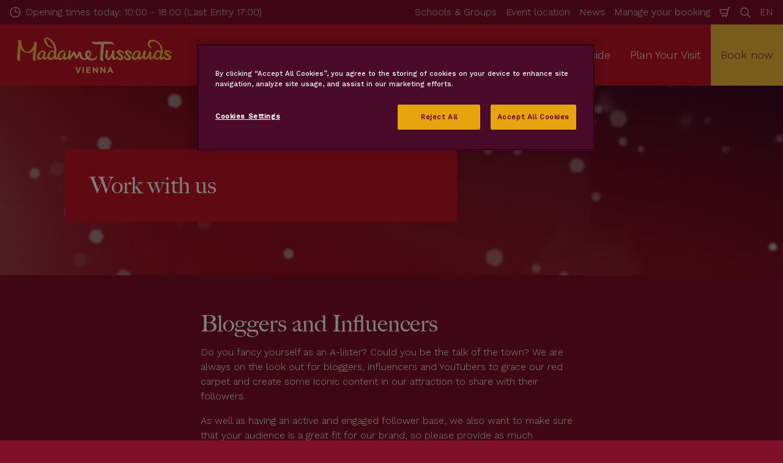

--- FILE ---
content_type: text/html; charset=utf-8
request_url: https://www.madametussauds.com/wien/en/information/influencers/
body_size: 21148
content:

<!DOCTYPE html>
<html lang="en" data-sitename="madamevienna" data-brandname="madametussauds" class="no-js no-logo-animation " dir="ltr">
<head>
    
<meta charset="utf-8">
<meta name="viewport" content="width=device-width, initial-scale=1">
<meta name="robots" content="index,follow">
<meta name="description" content="You&#x27;re an influencer and you want to work with us? Here you can find all the details to work with us at Madame Tussauds&#x2122; Vienna.">
<meta name="google" content="notranslate">

        <link rel="alternate" hreflang="de-AT" href="https://www.madametussauds.com/wien/informationen/influencers/" />
        <link rel="alternate" hreflang="en" href="https://www.madametussauds.com/wien/en/information/influencers/" />
        <link rel="alternate" hreflang="x-default" href="https://www.madametussauds.com/wien/informationen/influencers/" />
<meta property="og:image" content="https://www.madametussauds.com/wien/media/vdhctzuq/themenbereiche3.png?format=jpg">
<meta property="og:image:secure_url" content="https://www.madametussauds.com/wien/media/vdhctzuq/themenbereiche3.png?format=jpg" />
<meta property="og:title" content="Influencer programme | Madame Tussauds&#x2122; Vienna">
<meta property="og:type" content="website">
<meta property="og:url" content="https://www.madametussauds.com/wien/en/information/influencers/">
<meta property="og:description" content="You&#x27;re an influencer and you want to work with us? Here you can find all the details to work with us at Madame Tussauds&#x2122; Vienna.">
<meta property="og:site_name" content="">
<meta property="og:locale" content="en">

<meta property="twitter:card" content="summary">
<meta property="twitter:site" content="">
<meta property="twitter:creator" content="">
<meta property="twitter:title" content="Influencer programme | Madame Tussauds&#x2122; Vienna">
<meta property="twitter:description" content="You&#x27;re an influencer and you want to work with us? Here you can find all the details to work with us at Madame Tussauds&#x2122; Vienna.">
<meta property="twitter:image" content="https://www.madametussauds.com/wien/media/vdhctzuq/themenbereiche3.png">
<meta property="twitter:image:alt" content="Themenbereiche3">


<meta name="msapplication-TileColor" content="#da532c">
<link rel="apple-touch-icon" sizes="180x180" href="/wien/apple-touch-icon.png">
<link rel="icon" type="image/png" sizes="32x32" href="/wien/favicon-32x32.png">
<link rel="icon" type="image/png" sizes="16x16" href="/wien/favicon-16x16.png">
<link rel="manifest" href="/wien/site.webmanifest">


<link rel="canonical" href="https://www.madametussauds.com/wien/en/information/influencers/" />

<title>Influencer programme | Madame Tussauds&#x2122; Vienna</title>

<script>
    window.dataLayer = window.dataLayer || [];
</script>


    <!-- OneTrust Cookies Consent Notice start for madametussauds.com/wien/ -->
<script type="text/javascript" src="https://cdn.cookielaw.org/consent/94458442-24d9-4ba4-bac7-996ee1dd8131/OtAutoBlock.js" ></script>
<script src="https://cdn.cookielaw.org/scripttemplates/otSDKStub.js" data-document-language="true" type="text/javascript" charset="UTF-8" data-domain-script="94458442-24d9-4ba4-bac7-996ee1dd8131" ></script>
<script type="text/javascript">
function OptanonWrapper() { }
</script>
<!-- OneTrust Cookies Consent Notice end for madametussauds.com/wien/ -->

<!-- Google Tag Manager -->
<script>(function(w,d,s,l,i){w[l]=w[l]||[];w[l].push({'gtm.start':
new Date().getTime(),event:'gtm.js'});var f=d.getElementsByTagName(s)[0],
j=d.createElement(s),dl=l!='dataLayer'?'&l='+l:'';j.async=true;j.src=
'https://www.googletagmanager.com/gtm.js?id='+i+dl;f.parentNode.insertBefore(j,f);
})(window,document,'script','dataLayer','GTM-PHP2S5');</script>
<!-- End Google Tag Manager -->
       



<script>
    var root = document.querySelector('html');
    root.classList.remove('no-js');
    root.classList.add('js');

    if (window.location.href.indexOf("localhost:8080") !== -1 ||
        window.location.href.indexOf("merlin.global.local") !== -1) {
        root.classList.add('dev');
    }

    window.merlinConfig = {
        i18n: {
            locale: 'en',
            culture: 'en'
        },
        urlPrefix: '/wien',
        pageId: '3578',
        siteName: 'MadameVienna',
        brandName: 'madametussauds'
    }
</script>

<script async src="/wien/dist/js/lazysizes.min.639005490820000000.js"></script>

<link rel="stylesheet" href="/wien/style.639005490341521220.css">

    <script type="text/javascript" data-accesso="l=en-at" defer src="https://me-mtvienna.eu.tickets.madametussauds.com/embed/accesso.js"></script>





<style type="text/css" id="hero-with-block-styles">
.hero-block__bg-img {
background-image: url(/wien/media/vdhctzuq/themenbereiche3.png?format=webp&quality=80&width=400&height=400);
background-position: 50% 50%;
background-size: cover;
}



@media (min-width:640px){
.hero-block__bg-img {
background-image: url(/wien/media/vdhctzuq/themenbereiche3.png?format=webp&quality=80&width=640&height=380);
}

}


@media (min-width:768px){
.hero-block__bg-img {
background-image: url(/wien/media/vdhctzuq/themenbereiche3.png?format=webp&quality=80&width=768&height=455);
}

}


@media (min-width:1024px){
.hero-block__bg-img {
background-image: url(/wien/media/vdhctzuq/themenbereiche3.png?format=webp&quality=80&width=1024&height=455);
}

}


@media (min-width:1200px){
.hero-block__bg-img {
background-image: url(/wien/media/vdhctzuq/themenbereiche3.png?format=webp&quality=80&width=1200&height=455);
}

}


@media (min-width:1300px){
.hero-block__bg-img {
background-image: url(/wien/media/vdhctzuq/themenbereiche3.png?format=webp&quality=80&width=1300&height=455);
}

}


@media (min-width:1400px){
.hero-block__bg-img {
background-image: url(/wien/media/vdhctzuq/themenbereiche3.png?format=webp&quality=80&width=1400&height=455);
}

}


@media (min-width:1500px){
.hero-block__bg-img {
background-image: url(/wien/media/vdhctzuq/themenbereiche3.png?format=webp&quality=80&width=1500&height=455);
}

}


@media (min-width:1600px){
.hero-block__bg-img {
background-image: url(/wien/media/vdhctzuq/themenbereiche3.png?format=webp&quality=80&width=1600&height=455);
}

}


@media (min-width:1700px){
.hero-block__bg-img {
background-image: url(/wien/media/vdhctzuq/themenbereiche3.png?format=webp&quality=80&width=1700&height=455);
}

}


@media (min-width:1800px){
.hero-block__bg-img {
background-image: url(/wien/media/vdhctzuq/themenbereiche3.png?format=webp&quality=80&width=1800&height=455);
}

}


@media (min-width:1900px){
.hero-block__bg-img {
background-image: url(/wien/media/vdhctzuq/themenbereiche3.png?format=webp&quality=80&width=1900&height=455);
}

}


    </style>

<script type="text/javascript">!function(T,l,y){var S=T.location,k="script",D="instrumentationKey",C="ingestionendpoint",I="disableExceptionTracking",E="ai.device.",b="toLowerCase",w="crossOrigin",N="POST",e="appInsightsSDK",t=y.name||"appInsights";(y.name||T[e])&&(T[e]=t);var n=T[t]||function(d){var g=!1,f=!1,m={initialize:!0,queue:[],sv:"5",version:2,config:d};function v(e,t){var n={},a="Browser";return n[E+"id"]=a[b](),n[E+"type"]=a,n["ai.operation.name"]=S&&S.pathname||"_unknown_",n["ai.internal.sdkVersion"]="javascript:snippet_"+(m.sv||m.version),{time:function(){var e=new Date;function t(e){var t=""+e;return 1===t.length&&(t="0"+t),t}return e.getUTCFullYear()+"-"+t(1+e.getUTCMonth())+"-"+t(e.getUTCDate())+"T"+t(e.getUTCHours())+":"+t(e.getUTCMinutes())+":"+t(e.getUTCSeconds())+"."+((e.getUTCMilliseconds()/1e3).toFixed(3)+"").slice(2,5)+"Z"}(),iKey:e,name:"Microsoft.ApplicationInsights."+e.replace(/-/g,"")+"."+t,sampleRate:100,tags:n,data:{baseData:{ver:2}}}}var h=d.url||y.src;if(h){function a(e){var t,n,a,i,r,o,s,c,u,p,l;g=!0,m.queue=[],f||(f=!0,t=h,s=function(){var e={},t=d.connectionString;if(t)for(var n=t.split(";"),a=0;a<n.length;a++){var i=n[a].split("=");2===i.length&&(e[i[0][b]()]=i[1])}if(!e[C]){var r=e.endpointsuffix,o=r?e.location:null;e[C]="https://"+(o?o+".":"")+"dc."+(r||"services.visualstudio.com")}return e}(),c=s[D]||d[D]||"",u=s[C],p=u?u+"/v2/track":d.endpointUrl,(l=[]).push((n="SDK LOAD Failure: Failed to load Application Insights SDK script (See stack for details)",a=t,i=p,(o=(r=v(c,"Exception")).data).baseType="ExceptionData",o.baseData.exceptions=[{typeName:"SDKLoadFailed",message:n.replace(/\./g,"-"),hasFullStack:!1,stack:n+"\nSnippet failed to load ["+a+"] -- Telemetry is disabled\nHelp Link: https://go.microsoft.com/fwlink/?linkid=2128109\nHost: "+(S&&S.pathname||"_unknown_")+"\nEndpoint: "+i,parsedStack:[]}],r)),l.push(function(e,t,n,a){var i=v(c,"Message"),r=i.data;r.baseType="MessageData";var o=r.baseData;return o.message='AI (Internal): 99 message:"'+("SDK LOAD Failure: Failed to load Application Insights SDK script (See stack for details) ("+n+")").replace(/\"/g,"")+'"',o.properties={endpoint:a},i}(0,0,t,p)),function(e,t){if(JSON){var n=T.fetch;if(n&&!y.useXhr)n(t,{method:N,body:JSON.stringify(e),mode:"cors"});else if(XMLHttpRequest){var a=new XMLHttpRequest;a.open(N,t),a.setRequestHeader("Content-type","application/json"),a.send(JSON.stringify(e))}}}(l,p))}function i(e,t){f||setTimeout(function(){!t&&m.core||a()},500)}var e=function(){var n=l.createElement(k);n.src=h;var e=y[w];return!e&&""!==e||"undefined"==n[w]||(n[w]=e),n.onload=i,n.onerror=a,n.onreadystatechange=function(e,t){"loaded"!==n.readyState&&"complete"!==n.readyState||i(0,t)},n}();y.ld<0?l.getElementsByTagName("head")[0].appendChild(e):setTimeout(function(){l.getElementsByTagName(k)[0].parentNode.appendChild(e)},y.ld||0)}try{m.cookie=l.cookie}catch(p){}function t(e){for(;e.length;)!function(t){m[t]=function(){var e=arguments;g||m.queue.push(function(){m[t].apply(m,e)})}}(e.pop())}var n="track",r="TrackPage",o="TrackEvent";t([n+"Event",n+"PageView",n+"Exception",n+"Trace",n+"DependencyData",n+"Metric",n+"PageViewPerformance","start"+r,"stop"+r,"start"+o,"stop"+o,"addTelemetryInitializer","setAuthenticatedUserContext","clearAuthenticatedUserContext","flush"]),m.SeverityLevel={Verbose:0,Information:1,Warning:2,Error:3,Critical:4};var s=(d.extensionConfig||{}).ApplicationInsightsAnalytics||{};if(!0!==d[I]&&!0!==s[I]){var c="onerror";t(["_"+c]);var u=T[c];T[c]=function(e,t,n,a,i){var r=u&&u(e,t,n,a,i);return!0!==r&&m["_"+c]({message:e,url:t,lineNumber:n,columnNumber:a,error:i}),r},d.autoExceptionInstrumented=!0}return m}(y.cfg);function a(){y.onInit&&y.onInit(n)}(T[t]=n).queue&&0===n.queue.length?(n.queue.push(a),n.trackPageView({})):a()}(window,document,{
src: "https://js.monitor.azure.com/scripts/b/ai.2.min.js", // The SDK URL Source
crossOrigin: "anonymous", 
cfg: { // Application Insights Configuration
    connectionString: 'InstrumentationKey=7cafeffc-f119-4969-b56c-5f5081f3aa90;IngestionEndpoint=https://westeurope-5.in.applicationinsights.azure.com/;LiveEndpoint=https://westeurope.livediagnostics.monitor.azure.com/;ApplicationId=5a34e087-28a4-4224-8f37-fac5fd6e74a4'
}});</script></head>
<body data-locale="en" data-culture="en" data-urlprefix="/wien" data-pageid="3578">
    
    <!-- Google Tag Manager (noscript) -->
<noscript><iframe src="https://www.googletagmanager.com/ns.html?id=GTM-PHP2S5"
height="0" width="0" style="display:none;visibility:hidden"></iframe></noscript>
<!-- End Google Tag Manager (noscript) -->



       

    

    <script src="/wien/dist/js/popper.min.639005490820000000.js"></script>
    <script src="/wien/dist/js/tippy-bundle.umd.min.639005490820000000.js"></script>

    <a href="#content" class="sr-only sr-only-focusable skip-to-content"><span>Skip to main content</span></a>

        <header class="page-header" role="banner">
            <script>
    function setLogoOpacity(logo) {
        setTimeout(function () {
            logo.style.opacity = 1;
        }, 300);
    }
</script>
<div class="service-menu-border">
        <div class="service-menu-wrapper">
            <nav class="service-menu">
                <ul class="service-list">
                        <li class="opening-hours js-simple-dropdown" data-position="left">
                                <a href="/wien/en/plan-your-visit/before-your-visit/opening-hours/">
                                    <svg xmlns="http://www.w3.org/2000/svg" width="32" height="32" viewBox="0 0 32 32" aria-hidden="true" focusable="false">
  <path d="M15.2928932 16.7071068C15.1119288 16.5261424 15 16.2761424 15 16V7.6c0-.55228475.4477153-1 1-1s1 .44771525 1 1V15h7.4c.5522847 0 1 .4477153 1 1s-.4477153 1-1 1H16c-.2761424 0-.5261424-.1119288-.7071068-.2928932zM16 31C7.71572875 31 1 24.2842712 1 16 1 7.71572875 7.71572875 1 16 1c8.2842712 0 15 6.71572875 15 15 0 8.2842712-6.7157288 15-15 15zm0-2c7.1797017 0 13-5.8202983 13-13 0-7.17970175-5.8202983-13-13-13C8.82029825 3 3 8.82029825 3 16c0 7.1797017 5.82029825 13 13 13z" />
</svg>
                                    <span>Opening times today: 10:00 - 18:00 (Last Entry 17:00)</span>
                                </a>
                        </li>
                </ul>
            </nav>

            <nav class="service-menu">
                <ul class="service-list">
                                <li> 
<a href="/wien/en/tickets/#otheroptions" target="_self">Schools &amp; Groups</a>
</li> 
            <li> 
<a href="/wien/en/eventlocation/" target="_self">Event location</a>
</li> 
            <li> 
<a href="/wien/en/news/" target="_self">News</a>
</li> 
            <li> 
<a href="/wien/en/tickets/#bookingportal" target="_self">Manage your booking</a>
</li> 

                    


                        <li>
                            <button type="button" data-accesso-launch="checkout" class="cart-empty" title="Shopping cart" aria-haspopup="dialog" aria-controls="accesso">
                                <svg xmlns="http://www.w3.org/2000/svg" width="32" height="32" viewBox="0 0 32 32" aria-hidden="true" focusable="false">
  <path d="M22.1052337 21.007837H7.45378964c-2.28415026-.0002509-4.27513712-1.556455-4.8294581-3.7749318L.71739574 9.59667728c-.1509828-.60425565-.01534785-1.24445196.36765361-1.73532342.38300135-.49087132.97061724-.77762523 1.59222338-.77727909H24.4714378l.5797884-3.41172365c.2461988-1.44624758 1.4982464-2.50382452 2.9637556-2.50382452h1.2941091c.5706943 0 1.0333333.4631537 1.0333333 1.03448276 0 .57132905-.462639 1.03448276-1.0333333 1.03448276h-1.2941091c-.4582252 0-.8495313.33052761-.9264131.78215462L24.3493936 20.1381303a1.03194884 1.03194884 0 0 1-.003386.0199241l-.7254257 4.2687168c-.245338 1.4470992-1.4976905 2.5058307-2.9638728 2.5058307H7.60909091c-.57069424 0-1.03333333-.4631537-1.03333333-1.0344828 0-.571329.46263909-1.0344827 1.03333333-1.0344827H20.6567091c.4583006 0 .84968-.3308699.9264131-.7834712l.5221115-3.0723282zm.3516-2.0689655l1.6630041-9.78583091-21.3829568-1.5e-7 1.89237784 7.57793136c.32420568 1.2975203 1.48874517 2.2077529 2.82464419 2.2078997H22.4568337zM8.54848485 29.354232c0-.8438218.68314114-1.5279098 1.52651515-1.5282132.843071 0 1.5265152.6842043 1.5265152 1.5282132 0 .8440088-.6834442 1.5282131-1.5265152 1.5282131-.84307104 0-1.52651515-.6842043-1.52651515-1.5282131zm9.86363635 0c0-.8438218.6831412-1.5279098 1.5265152-1.5282132.843071 0 1.5265151.6842043 1.5265151 1.5282132 0 .8440088-.6834441 1.5282131-1.5265151 1.5282131-.8430711 0-1.5265152-.6842043-1.5265152-1.5282131z" />
</svg>
                                <span class="sr-only">Shopping Cart</span>
                            </button>
                        </li>


                        <li>
                            <button type="button" aria-expanded="false" data-search-button aria-haspopup="dialog" aria-controls="search-layer">
                                <svg xmlns="http://www.w3.org/2000/svg" width="32" height="32" viewBox="0 0 32 32" aria-hidden="true" focusable="false">
  <path d="M21.7333436 23.1464661c-.8753663.7372866-1.8739961 1.35829-2.9822878 1.8293027-5.9797288 2.5413241-12.88740701-.2460536-15.42873112-6.2257824-2.5413241-5.9797287.24605362-12.88740693 6.2257824-15.42873104C15.5278359.77993125 22.4355141 3.56730897 24.9768382 9.54703775c1.7932999 4.21962985.9331727 8.90133215-1.829708 12.18478775l7.6692223 7.6703134c.3904965.3905521.3904515 1.0237171-.0001006 1.4142136s-1.0237171.3904515-1.4142136-.0001006l-7.6686947-7.6697858zm-.6204442-2.1490644c2.6870515-2.7340801 3.6159033-6.9206372 2.0232702-10.66809847-2.1092908-4.96315561-7.8426414-7.27667013-12.80579705-5.16737932C5.36721695 7.27121473 3.05370242 13.0045654 5.16299324 17.967721c2.10929081 4.9631556 7.84264146 7.2766701 12.80579706 5.1673793 1.1628508-.4941998 2.1802497-1.1873421 3.0293909-2.0229093.0174811-.0205467.0359268-.0405536.055337-.0599611.0192252-.0192224.0390382-.0374985.0593812-.0548282z" />
</svg>
                                <span class="sr-only">Search</span>
                            </button>
                        </li>

                        <li class="js-simple-dropdown" data-position="right">
                            <button type="button" aria-expanded="false" title="Select language">
                                        <span>EN</span>
                                <span class="sr-only">Languages</span>
                            </button>
                            <div class="service-menu__dropdown simple-dropdown">
                                <ul>
                                        <li class="">
                                            <a href="/wien/informationen/influencers/">Deutsch</a>
                                        </li>
                                        <li class="isSelected">
                                            <a href="/wien/en/information/influencers/">English</a>
                                        </li>
                                        <li class="">
                                            <a href="/wien/it/">Italiano</a>
                                        </li>
                                </ul>
                            </div>
                        </li>



                </ul>
            </nav>

        </div>

</div>

<div class="main-menu">

    <nav class="desktop-menu init" id="desktop-menu">
                <a href="/wien/en/" class="main-menu-logo">
            <img class="main-menu-image" src="/wien/media/hk1pr35n/mtwlogoenglish.png?format=webp&amp;height=280" alt="Mtwlogoenglish" width="1103" height="280" style="opacity: 0;" onload="setLogoOpacity(this);" />
        </a>



        <div class="inner-menu">
            <ol class="menu-list">
                        <li class="">

                            <a href="/wien/en/tickets/" class="main-menu-level-1 " target="_self"  aria-haspopup="dialog">
                                Tickets

                            </a>


                                <div class="cols-2 column-wrap__has-feature">

                                    <div class="grid-col">
                                        <div class="h2">
                                                <a href="/wien/en/tickets/" class="">
                                                    <svg xmlns="http://www.w3.org/2000/svg" viewBox="0 0 16 12" width="16" height="12" aria-hidden="true" focusable="false">
  <path d="M11.5355339 5L8.2426407 1.7071068c-.3905243-.3905243-.3905243-1.0236893 0-1.4142136.3905243-.39052427 1.0236893-.39052427 1.4142135 0l5.6568543 5.6568543-5.6568543 5.6568542c-.3905242.3905243-1.0236892.3905243-1.4142135 0-.3905243-.3905243-.3905243-1.0236893 0-1.4142135L11.4350288 7H1c-.55228475 0-1-.4477153-1-1s.44771525-1 1-1h10.5355339z"/>
</svg>
                                                    <span>Tickets</span>
                                                </a>
                                        </div>

                                        <ol class="cols">
                                                <li class="accessible-megamenu-panel-group ">
                                                    <div class="inner-col">
                                                            <h2 class="h3">
Entrance Tickets                                                            </h2>
                                                        
        <ol class="main-menu-level-3">
                <li>
                        <a href="https://www.madametussauds.com/wien/en/tickets/?typeofvisit=Visit&#x2B;to&#x2B;Madame&#x2B;Tussauds"  class="">
                            <span class="currentIndicator" aria-hidden="true"></span>
                            Standard Tickets
                        </a>
                </li>
                <li>
                        <a href="https://www.madametussauds.com/wien/en/tickets/?typeofvisit=Visit&#x2B;to&#x2B;Madame&#x2B;Tussauds"  class="">
                            <span class="currentIndicator" aria-hidden="true"></span>
                            Couple Tickets
                        </a>
                </li>
                <li>
                        <a href="https://www.madametussauds.com/wien/en/tickets/?typeofvisit=Sightseeing&#x2B;in&#x2B;Vienna"  class="">
                            <span class="currentIndicator" aria-hidden="true"></span>
                            Combi Tickets
                        </a>
                </li>
        </ol>

                                                    </div>
                                                </li>
                                                <li class="accessible-megamenu-panel-group ">
                                                    <div class="inner-col">
                                                            <h2 class="h3">
Other Options                                                            </h2>
                                                        
        <ol class="main-menu-level-3">
                <li>
                        <a href="/wien/en/tickets/other-options/school-visits/" target="_self"  class="">
                            <span class="currentIndicator" aria-hidden="true"></span>
                            School Offers
                        </a>
                </li>
                <li>
                        <a href="/wien/en/tickets/other-options/school-guided-tours/" target="_self"  class="">
                            <span class="currentIndicator" aria-hidden="true"></span>
                            School guided tours
                        </a>
                </li>
                <li>
                        <a href="/wien/en/tickets/other-options/group-visits/" target="_self"  class="">
                            <span class="currentIndicator" aria-hidden="true"></span>
                            Group Offers
                        </a>
                </li>
                <li>
                        <a href="/wien/en/tickets/other-options/tourism/" target="_self"  class="">
                            <span class="currentIndicator" aria-hidden="true"></span>
                            Tourism
                        </a>
                </li>
                <li>
                        <a href="/wien/en/tickets/other-options/digital-photo-pass/" target="_self"  class="">
                            <span class="currentIndicator" aria-hidden="true"></span>
                            Digital Photo Pass
                        </a>
                </li>
        </ol>

                                                    </div>
                                                </li>

                                        </ol>
                                    </div>

    <div class="main-menu-feature">
                <a href="/wien/en/tickets/"  title="" target="_self">
        <img data-sizes="auto" data-srcset="/wien/media/2vab01qy/mtw_20251113_131125_kleinsasserchristoph_27-kopie4.jpg?format=webp&amp;quality=80&amp;width=280&amp;height=419 1x, /wien/media/2vab01qy/mtw_20251113_131125_kleinsasserchristoph_27-kopie4.jpg?format=webp&amp;quality=80&amp;width=560&amp;height=838 2x" width="560" height="838" class="lazyload" alt="MTW 20251113 131125 Kleinsasserchristoph 27 Kopie4" />
        <span class="main-menu-feature-content">
            <span class="main-menu-feature-text">Book your ticket online and save!</span>
        </span>
                </a>

    </div>

                                </div>
                        </li>
                        <li class="">

                            <a href="/wien/en/what-s-inside/" class="main-menu-level-1 " target="_self"  aria-haspopup="dialog">
                                What&#x27;s Inside

                            </a>


                                <div class="cols-2 column-wrap__has-feature">

                                    <div class="grid-col">
                                        <div class="h2">
                                                <a href="/wien/en/what-s-inside/" class="">
                                                    <svg xmlns="http://www.w3.org/2000/svg" viewBox="0 0 16 12" width="16" height="12" aria-hidden="true" focusable="false">
  <path d="M11.5355339 5L8.2426407 1.7071068c-.3905243-.3905243-.3905243-1.0236893 0-1.4142136.3905243-.39052427 1.0236893-.39052427 1.4142135 0l5.6568543 5.6568543-5.6568543 5.6568542c-.3905242.3905243-1.0236892.3905243-1.4142135 0-.3905243-.3905243-.3905243-1.0236893 0-1.4142135L11.4350288 7H1c-.55228475 0-1-.4477153-1-1s.44771525-1 1-1h10.5355339z"/>
</svg>
                                                    <span>What&#x27;s Inside</span>
                                                </a>
                                        </div>

                                        <ol class="cols">
                                                <li class="accessible-megamenu-panel-group ">
                                                    <div class="inner-col">
                                                            <h2 class="h3">
Zones                                                            </h2>
                                                        
        <ol class="main-menu-level-3">
                <li>
                        <a href="/wien/en/what-s-inside/music/"  class="">
                            <span class="currentIndicator" aria-hidden="true"></span>
                            Music
                        </a>
                </li>
                <li>
                        <a href="/wien/en/what-s-inside/party-and-hollywood/"  class="">
                            <span class="currentIndicator" aria-hidden="true"></span>
                            Party and Hollywood
                        </a>
                </li>
                <li>
                        <a href="/wien/en/what-s-inside/art-and-culture/"  class="">
                            <span class="currentIndicator" aria-hidden="true"></span>
                            Art and Culture
                        </a>
                </li>
                <li>
                        <a href="/wien/en/what-s-inside/film/"  class="">
                            <span class="currentIndicator" aria-hidden="true"></span>
                            Film
                        </a>
                </li>
                <li>
                        <a href="/wien/en/what-s-inside/sports/"  class="">
                            <span class="currentIndicator" aria-hidden="true"></span>
                            Sports
                        </a>
                </li>
                <li>
                        <a href="/wien/en/what-s-inside/"  class="">
                            <span class="currentIndicator" aria-hidden="true"></span>
                            -&gt; See all zones
                        </a>
                </li>
        </ol>

                                                    </div>
                                                </li>
                                                <li class="accessible-megamenu-panel-group ">
                                                    <div class="inner-col">
                                                            <h2 class="h3">
Interactive Fun                                                            </h2>
                                                        
        <ol class="main-menu-level-3">
                <li>
                        <a href="/wien/en/what-s-inside/winter-fun/"  class="">
                            <span class="currentIndicator" aria-hidden="true"></span>
                            Winter Fun
                        </a>
                </li>
                <li>
                        <a href="/wien/en/what-s-inside/wedding-chapel/"  class="">
                            <span class="currentIndicator" aria-hidden="true"></span>
                            Wedding Chapel
                        </a>
                </li>
                <li>
                        <a href="/wien/en/what-s-inside/sisi-uncovered-experience/"  class="">
                            <span class="currentIndicator" aria-hidden="true"></span>
                            Sisi Uncovered Experience
                        </a>
                </li>
                <li>
                        <a href="/wien/en/what-s-inside/film/hans-sigl-as-the-bergdoktor/"  class="">
                            <span class="currentIndicator" aria-hidden="true"></span>
                            Virtual Reality Experince with Austria&#x27;s &quot;Bergdoktor&quot;
                        </a>
                </li>
                <li>
                        <a href="/wien/en/what-s-inside/world-war-ii/"  class="">
                            <span class="currentIndicator" aria-hidden="true"></span>
                            World War II
                        </a>
                </li>
                <li>
                        <a href="/wien/en/what-s-inside/wax-hand-station/"  class="">
                            <span class="currentIndicator" aria-hidden="true"></span>
                            Wax Hand station
                        </a>
                </li>
        </ol>

                                                    </div>
                                                </li>

                                        </ol>
                                    </div>

    <div class="main-menu-feature">
                <a href="/wien/en/what-s-inside/"  title="" target="_self">
        <img data-sizes="auto" data-srcset="/wien/media/xmohnmn4/freddie.jpg?format=webp&amp;quality=80&amp;width=280&amp;height=419 1x, /wien/media/xmohnmn4/freddie.jpg?format=webp&amp;quality=80&amp;width=560&amp;height=838 2x" width="560" height="838" class="lazyload" alt="Freddie" />
        <span class="main-menu-feature-content">
            <span class="main-menu-feature-text">Meet all your favourite stars under one roof!</span>
        </span>
                </a>

    </div>

                                </div>
                        </li>
                        <li class="">

                            <a href="/wien/en/plan-your-visit/" class="main-menu-level-1 " target="_self"  aria-haspopup="dialog">
                                Plan Your Visit

                            </a>


                                <div class="cols-2 column-wrap__has-feature">

                                    <div class="grid-col">
                                        <div class="h2">
                                                <a href="/wien/en/plan-your-visit/" class="">
                                                    <svg xmlns="http://www.w3.org/2000/svg" viewBox="0 0 16 12" width="16" height="12" aria-hidden="true" focusable="false">
  <path d="M11.5355339 5L8.2426407 1.7071068c-.3905243-.3905243-.3905243-1.0236893 0-1.4142136.3905243-.39052427 1.0236893-.39052427 1.4142135 0l5.6568543 5.6568543-5.6568543 5.6568542c-.3905242.3905243-1.0236892.3905243-1.4142135 0-.3905243-.3905243-.3905243-1.0236893 0-1.4142135L11.4350288 7H1c-.55228475 0-1-.4477153-1-1s.44771525-1 1-1h10.5355339z"/>
</svg>
                                                    <span>Plan Your Visit</span>
                                                </a>
                                        </div>

                                        <ol class="cols">
                                                <li class="accessible-megamenu-panel-group ">
                                                    <div class="inner-col">
                                                            <h2 class="h3">
Before Your Visit                                                            </h2>
                                                        
        <ol class="main-menu-level-3">
                <li>
                        <a href="/wien/en/plan-your-visit/before-your-visit/opening-hours/" target="_self"  class="">
                            <span class="currentIndicator" aria-hidden="true"></span>
                            Opening hours
                        </a>
                </li>
                <li>
                        <a href="/wien/en/plan-your-visit/before-your-visit/getting-here/" target="_self"  class="">
                            <span class="currentIndicator" aria-hidden="true"></span>
                            Getting Here
                        </a>
                </li>
                <li>
                        <a href="/wien/en/plan-your-visit/before-your-visit/visitor-information/" target="_self"  class="">
                            <span class="currentIndicator" aria-hidden="true"></span>
                            Visitor information
                        </a>
                </li>
                <li>
                        <a href="/wien/en/tickets/#bookingportal"  class="">
                            <span class="currentIndicator" aria-hidden="true"></span>
                            Manage your booking
                        </a>
                </li>
                <li>
                        <a href="/wien/en/plan-your-visit/before-your-visit/accessibility/" target="_self"  class="">
                            <span class="currentIndicator" aria-hidden="true"></span>
                            Accessibility
                        </a>
                </li>
        </ol>

                                                    </div>
                                                </li>
                                                <li class="accessible-megamenu-panel-group ">
                                                    <div class="inner-col">
                                                            <h2 class="h3">
More Information                                                            </h2>
                                                        
        <ol class="main-menu-level-3">
                <li>
                        <a href="/wien/en/plan-your-visit/more-information/family-trips/" target="_self"  class="">
                            <span class="currentIndicator" aria-hidden="true"></span>
                            Family trips
                        </a>
                </li>
                <li>
                        <a href="/wien/en/plan-your-visit/more-information/birthday-parties/" target="_self"  class="">
                            <span class="currentIndicator" aria-hidden="true"></span>
                            Birthday Parties
                        </a>
                </li>
                <li>
                        <a href="/wien/en/information/history/"  class="">
                            <span class="currentIndicator" aria-hidden="true"></span>
                            Our History
                        </a>
                </li>
        </ol>

                                                    </div>
                                                </li>

                                        </ol>
                                    </div>

    <div class="main-menu-feature">
                <a href="/wien/en/plan-your-visit/"  title="" target="_self">
        <img data-sizes="auto" data-srcset="/wien/media/hvtno35y/plan-your-trip_oberseite.png?format=webp&amp;quality=80&amp;width=280&amp;height=419 1x, /wien/media/hvtno35y/plan-your-trip_oberseite.png?format=webp&amp;quality=80&amp;width=560&amp;height=838 2x" width="560" height="838" class="lazyload" alt="Plan Your Trip Oberseite" />
        <span class="main-menu-feature-content">
            <span class="main-menu-feature-text">Plan your visit!</span>
        </span>
                </a>

    </div>

                                </div>
                        </li>
                

        <li class="book-now-menu">
                    <a href="/wien/en/tickets/" target="_self" class="book-now-menu__label main-menu-level-1">Book now</a>

        </li>

            </ol>
        </div>
    </nav>

    <nav class="mobile-menu init">

        <div class="js-simple-dropdown js-simple-dropdown--no-position book-now-wrapper">
            
                <a href="/wien/en/tickets/" target="_self" class="book-now-button">
                    <span class="book-now-button__dot" aria-hidden="true">
                        <svg xmlns="http://www.w3.org/2000/svg" width="32" height="32" viewBox="0 0 32 32" aria-hidden="true" focusable="false">
  <path d="M21.6874998 29.4306452c-4.0578771 0-7.35-3.2676159-7.35-7.3016129 0-4.0339971 3.2921229-7.3016129 7.35-7.3016129 4.057877 0 7.35 3.2676158 7.35 7.3016129 0 4.033997-3.292123 7.3016129-7.35 7.3016129zm0-1.7c3.1218247 0 5.65-2.5093552 5.65-5.6016129 0-3.0922578-2.5281753-5.6016129-5.65-5.6016129-3.1218247 0-5.65 2.5093551-5.65 5.6016129 0 3.0922577 2.5281753 5.6016129 5.65 5.6016129zm2.5730869-8.5350578c.2839241-.3738489.8171544-.4467472 1.1910032-.1628231s.4467471.8171544.162823 1.1910032l-3.411759 4.4923323c-.3018776.3960443-.7607429.6427402-1.2583739.6779385-.4971641.0351653-.9859986-.1440852-1.3428681-.4945163l-1.7611994-1.7394058c-.3340058-.3298727-.3373563-.8680525-.0074836-1.2020582.3298726-.3340058.8680524-.3373563 1.2020582-.0074837l1.7594528 1.7376857c.0068789.0067547.0180864.0108644.0300957.010015.0115424-.0008164.0211584-.0059862.0253948-.0115419l3.4108563-4.4911457zM8.19553373 13.2602151c0 2.402145-1.8478705 4.4318046-4.34553394 4.8185051v2.4374088c0 .4071177.3823511.7629033.88333388.7629033h6.93333318c.46944205 0 .85000005.3805579.85000005.85 0 .469442-.380558.85-.85000005.85H4.73333367c-1.41360452 0-2.58334016-1.0884574-2.58334016-2.4629033v-2.4836231c.00080829-.8234154.6218713-1.5056469 1.44316438-1.6337621 1.68624384-.2614191 2.90237584-1.5971912 2.90237584-3.1385287 0-1.54133755-1.216132-2.87710972-2.90049903-3.13823997-.82265787-.12565564-1.44606-.80952995-1.44504119-1.63380309V6c0-1.37444588 1.16973564-2.46290323 2.58334016-2.46290323H27.2666665c1.4136045 0 2.5833333 1.08845735 2.5833333 2.46290323v2.48703569c-.0009831.82345755-.6226131 1.50538814-1.4404304 1.63207276-1.4271457.22599946-2.5442513 1.23173797-2.8260191 2.51482178-.1006911.45851627-.5540182.74859087-1.0125344.64789977-.4585162-.1006911-.7485908-.5540182-.6478998-1.01253442.4352561-1.98202226 2.1170551-3.49615835 4.2268774-3.82991935V6c0-.40711782-.3823444-.76290323-.883327-.76290323H4.73333367c-.50098278 0-.88333388.35578561-.88333388.76290323l.0035986 2.44175455c2.49406484.38665587 4.34193534 2.41631547 4.34193534 4.81846055zm3.77946606 5.6430107c0 .469442-.38055796.85-.85.85-.46944203 0-.85-.380558-.85-.85v-1.6129032c0-.4694421.38055797-.85.85-.85.46944204 0 .85.3805579.85.85v1.6129032zm0-4.8387097c0 .4694421-.38055796.85-.85.85-.46944203 0-.85-.3805579-.85-.85v-1.6129032c0-.46944203.38055797-.85.85-.85.46944204 0 .85.38055797.85.85v1.6129032zm0-4.83870965c0 .46944204-.38055796.85-.85.85-.46944203 0-.85-.38055796-.85-.85V7.61290323c0-.46944204.38055797-.85.85-.85.46944204 0 .85.38055796.85.85v1.61290322z" />
</svg>
                    </span>
                    <span class="book-now-button__label">Book now</span>
                </a>

        </div>
    
                <a href="/wien/en/" class="main-menu-logo">
            <img class="main-menu-image" src="/wien/media/hk1pr35n/mtwlogoenglish.png?format=webp&amp;height=280" alt="Mtwlogoenglish" width="1103" height="280" style="opacity: 0;" onload="setLogoOpacity(this);" />
        </a>



            <button class="accessible-megamenu-toggle cart-empty" aria-expanded="false">
                <span class="sr-only">Toggle Navigation</span>

                <span class="burger" aria-hidden="true">
                    <span></span>
                    <span></span>
                    <span></span>
                </span>

                <span class="label">Menu</span>

            </button>
            <div class="inner-menu">

                            <div class="opening-hours-wrapper">
                                <a class="opening-hours-wrapper__button opening-hours-wrapper__button--single" href="/wien/en/plan-your-visit/before-your-visit/opening-hours/">
                                    <svg xmlns="http://www.w3.org/2000/svg" width="32" height="32" viewBox="0 0 32 32" aria-hidden="true" focusable="false">
  <path d="M15.2928932 16.7071068C15.1119288 16.5261424 15 16.2761424 15 16V7.6c0-.55228475.4477153-1 1-1s1 .44771525 1 1V15h7.4c.5522847 0 1 .4477153 1 1s-.4477153 1-1 1H16c-.2761424 0-.5261424-.1119288-.7071068-.2928932zM16 31C7.71572875 31 1 24.2842712 1 16 1 7.71572875 7.71572875 1 16 1c8.2842712 0 15 6.71572875 15 15 0 8.2842712-6.7157288 15-15 15zm0-2c7.1797017 0 13-5.8202983 13-13 0-7.17970175-5.8202983-13-13-13C8.82029825 3 3 8.82029825 3 16c0 7.1797017 5.82029825 13 13 13z" />
</svg>
                                    <span>Opening times today: 10:00 - 18:00 (Last Entry 17:00)</span>
                                </a>
                            </div>

                <ol class="menu-list">




                        <li class="">

                            <div class="activators">
                                <div class="h2">
                                        <a href="/wien/en/tickets/" class="ignoreClick ">
                                            <span class="currentIndicator" aria-hidden="true"></span>
                                            Tickets
                                        </a>

                                </div>
                                    <button type="button" class="main-menu-level-1 " aria-expanded="false">
                                        <span><svg xmlns="http://www.w3.org/2000/svg" viewBox="0 0 32 20" width="32" height="20" aria-hidden="true" focusable="false">
  <path d="M16 12.318L27.333.796c1.043-1.061 2.735-1.061 3.778 0 1.043 1.061 1.043 2.78 0 3.841L16 20 .888 4.637C-.155 3.576-.155 1.857.888.796c1.043-1.061 2.735-1.061 3.778 0L16 12.318z"/>
</svg></span>
                                        <span class="sr-only">Toggle Navigation</span>
                                    </button>
                            </div>

                                <ol class="cols  ">

                                        <li class="accessible-megamenu-panel-group ">
                                                <div class="activators">
                                                    <h2 class="h3">
                                                            <div>Entrance Tickets</div>
                                                    </h2>
                                                </div>
                                            
        <ol class="main-menu-level-3">
                <li>
                        <a href="https://www.madametussauds.com/wien/en/tickets/?typeofvisit=Visit&#x2B;to&#x2B;Madame&#x2B;Tussauds"  class="">
                            <span class="currentIndicator" aria-hidden="true"></span>
                            Standard Tickets
                        </a>
                </li>
                <li>
                        <a href="https://www.madametussauds.com/wien/en/tickets/?typeofvisit=Visit&#x2B;to&#x2B;Madame&#x2B;Tussauds"  class="">
                            <span class="currentIndicator" aria-hidden="true"></span>
                            Couple Tickets
                        </a>
                </li>
                <li>
                        <a href="https://www.madametussauds.com/wien/en/tickets/?typeofvisit=Sightseeing&#x2B;in&#x2B;Vienna"  class="">
                            <span class="currentIndicator" aria-hidden="true"></span>
                            Combi Tickets
                        </a>
                </li>
        </ol>

                                        </li>
                                        <li class="accessible-megamenu-panel-group ">
                                                <div class="activators">
                                                    <h2 class="h3">
                                                            <div>Other Options</div>
                                                    </h2>
                                                </div>
                                            
        <ol class="main-menu-level-3">
                <li>
                        <a href="/wien/en/tickets/other-options/school-visits/" target="_self"  class="">
                            <span class="currentIndicator" aria-hidden="true"></span>
                            School Offers
                        </a>
                </li>
                <li>
                        <a href="/wien/en/tickets/other-options/school-guided-tours/" target="_self"  class="">
                            <span class="currentIndicator" aria-hidden="true"></span>
                            School guided tours
                        </a>
                </li>
                <li>
                        <a href="/wien/en/tickets/other-options/group-visits/" target="_self"  class="">
                            <span class="currentIndicator" aria-hidden="true"></span>
                            Group Offers
                        </a>
                </li>
                <li>
                        <a href="/wien/en/tickets/other-options/tourism/" target="_self"  class="">
                            <span class="currentIndicator" aria-hidden="true"></span>
                            Tourism
                        </a>
                </li>
                <li>
                        <a href="/wien/en/tickets/other-options/digital-photo-pass/" target="_self"  class="">
                            <span class="currentIndicator" aria-hidden="true"></span>
                            Digital Photo Pass
                        </a>
                </li>
        </ol>

                                        </li>
                                </ol>
                        </li>
                        <li class="">

                            <div class="activators">
                                <div class="h2">
                                        <a href="/wien/en/what-s-inside/" class="ignoreClick ">
                                            <span class="currentIndicator" aria-hidden="true"></span>
                                            What&#x27;s Inside
                                        </a>

                                </div>
                                    <button type="button" class="main-menu-level-1 " aria-expanded="false">
                                        <span><svg xmlns="http://www.w3.org/2000/svg" viewBox="0 0 32 20" width="32" height="20" aria-hidden="true" focusable="false">
  <path d="M16 12.318L27.333.796c1.043-1.061 2.735-1.061 3.778 0 1.043 1.061 1.043 2.78 0 3.841L16 20 .888 4.637C-.155 3.576-.155 1.857.888.796c1.043-1.061 2.735-1.061 3.778 0L16 12.318z"/>
</svg></span>
                                        <span class="sr-only">Toggle Navigation</span>
                                    </button>
                            </div>

                                <ol class="cols  ">

                                        <li class="accessible-megamenu-panel-group ">
                                                <div class="activators">
                                                    <h2 class="h3">
                                                            <div>Zones</div>
                                                    </h2>
                                                </div>
                                            
        <ol class="main-menu-level-3">
                <li>
                        <a href="/wien/en/what-s-inside/music/"  class="">
                            <span class="currentIndicator" aria-hidden="true"></span>
                            Music
                        </a>
                </li>
                <li>
                        <a href="/wien/en/what-s-inside/party-and-hollywood/"  class="">
                            <span class="currentIndicator" aria-hidden="true"></span>
                            Party and Hollywood
                        </a>
                </li>
                <li>
                        <a href="/wien/en/what-s-inside/art-and-culture/"  class="">
                            <span class="currentIndicator" aria-hidden="true"></span>
                            Art and Culture
                        </a>
                </li>
                <li>
                        <a href="/wien/en/what-s-inside/film/"  class="">
                            <span class="currentIndicator" aria-hidden="true"></span>
                            Film
                        </a>
                </li>
                <li>
                        <a href="/wien/en/what-s-inside/sports/"  class="">
                            <span class="currentIndicator" aria-hidden="true"></span>
                            Sports
                        </a>
                </li>
                <li>
                        <a href="/wien/en/what-s-inside/"  class="">
                            <span class="currentIndicator" aria-hidden="true"></span>
                            -&gt; See all zones
                        </a>
                </li>
        </ol>

                                        </li>
                                        <li class="accessible-megamenu-panel-group ">
                                                <div class="activators">
                                                    <h2 class="h3">
                                                            <div>Interactive Fun</div>
                                                    </h2>
                                                </div>
                                            
        <ol class="main-menu-level-3">
                <li>
                        <a href="/wien/en/what-s-inside/winter-fun/"  class="">
                            <span class="currentIndicator" aria-hidden="true"></span>
                            Winter Fun
                        </a>
                </li>
                <li>
                        <a href="/wien/en/what-s-inside/wedding-chapel/"  class="">
                            <span class="currentIndicator" aria-hidden="true"></span>
                            Wedding Chapel
                        </a>
                </li>
                <li>
                        <a href="/wien/en/what-s-inside/sisi-uncovered-experience/"  class="">
                            <span class="currentIndicator" aria-hidden="true"></span>
                            Sisi Uncovered Experience
                        </a>
                </li>
                <li>
                        <a href="/wien/en/what-s-inside/film/hans-sigl-as-the-bergdoktor/"  class="">
                            <span class="currentIndicator" aria-hidden="true"></span>
                            Virtual Reality Experince with Austria&#x27;s &quot;Bergdoktor&quot;
                        </a>
                </li>
                <li>
                        <a href="/wien/en/what-s-inside/world-war-ii/"  class="">
                            <span class="currentIndicator" aria-hidden="true"></span>
                            World War II
                        </a>
                </li>
                <li>
                        <a href="/wien/en/what-s-inside/wax-hand-station/"  class="">
                            <span class="currentIndicator" aria-hidden="true"></span>
                            Wax Hand station
                        </a>
                </li>
        </ol>

                                        </li>
                                </ol>
                        </li>
                        <li class="">

                            <div class="activators">
                                <div class="h2">
                                        <a href="/wien/en/plan-your-visit/" class="ignoreClick ">
                                            <span class="currentIndicator" aria-hidden="true"></span>
                                            Plan Your Visit
                                        </a>

                                </div>
                                    <button type="button" class="main-menu-level-1 " aria-expanded="false">
                                        <span><svg xmlns="http://www.w3.org/2000/svg" viewBox="0 0 32 20" width="32" height="20" aria-hidden="true" focusable="false">
  <path d="M16 12.318L27.333.796c1.043-1.061 2.735-1.061 3.778 0 1.043 1.061 1.043 2.78 0 3.841L16 20 .888 4.637C-.155 3.576-.155 1.857.888.796c1.043-1.061 2.735-1.061 3.778 0L16 12.318z"/>
</svg></span>
                                        <span class="sr-only">Toggle Navigation</span>
                                    </button>
                            </div>

                                <ol class="cols  ">

                                        <li class="accessible-megamenu-panel-group ">
                                                <div class="activators">
                                                    <h2 class="h3">
                                                            <div>Before Your Visit</div>
                                                    </h2>
                                                </div>
                                            
        <ol class="main-menu-level-3">
                <li>
                        <a href="/wien/en/plan-your-visit/before-your-visit/opening-hours/" target="_self"  class="">
                            <span class="currentIndicator" aria-hidden="true"></span>
                            Opening hours
                        </a>
                </li>
                <li>
                        <a href="/wien/en/plan-your-visit/before-your-visit/getting-here/" target="_self"  class="">
                            <span class="currentIndicator" aria-hidden="true"></span>
                            Getting Here
                        </a>
                </li>
                <li>
                        <a href="/wien/en/plan-your-visit/before-your-visit/visitor-information/" target="_self"  class="">
                            <span class="currentIndicator" aria-hidden="true"></span>
                            Visitor information
                        </a>
                </li>
                <li>
                        <a href="/wien/en/tickets/#bookingportal"  class="">
                            <span class="currentIndicator" aria-hidden="true"></span>
                            Manage your booking
                        </a>
                </li>
                <li>
                        <a href="/wien/en/plan-your-visit/before-your-visit/accessibility/" target="_self"  class="">
                            <span class="currentIndicator" aria-hidden="true"></span>
                            Accessibility
                        </a>
                </li>
        </ol>

                                        </li>
                                        <li class="accessible-megamenu-panel-group ">
                                                <div class="activators">
                                                    <h2 class="h3">
                                                            <div>More Information</div>
                                                    </h2>
                                                </div>
                                            
        <ol class="main-menu-level-3">
                <li>
                        <a href="/wien/en/plan-your-visit/more-information/family-trips/" target="_self"  class="">
                            <span class="currentIndicator" aria-hidden="true"></span>
                            Family trips
                        </a>
                </li>
                <li>
                        <a href="/wien/en/plan-your-visit/more-information/birthday-parties/" target="_self"  class="">
                            <span class="currentIndicator" aria-hidden="true"></span>
                            Birthday Parties
                        </a>
                </li>
                <li>
                        <a href="/wien/en/information/history/"  class="">
                            <span class="currentIndicator" aria-hidden="true"></span>
                            Our History
                        </a>
                </li>
        </ol>

                                        </li>
                                </ol>
                        </li>



                </ol>

                    <ul class="mobile-service-menu mobile-service-menu--links" style="padding-bottom: 3rem;">
                                    <li> 
<a href="/wien/en/tickets/#otheroptions" target="_self">Schools &amp; Groups</a>
</li> 
            <li> 
<a href="/wien/en/eventlocation/" target="_self">Event location</a>
</li> 
            <li> 
<a href="/wien/en/news/" target="_self">News</a>
</li> 
            <li> 
<a href="/wien/en/tickets/#bookingportal" target="_self">Manage your booking</a>
</li> 

                    </ul>

                <div class="service-menu-icons">
                    <ul>
                        <li>
                            <a href="/wien/en/">
                                <svg xmlns="http://www.w3.org/2000/svg" width="24" height="24" viewBox="0 0 24 24" aria-hidden="true" focusable="false">
  <path d="M19.7 21.9h-5.6c-.3 0-.5-.2-.5-.5v-5.6c0-.5-.4-.9-.9-.9h-1.4c-.5 0-.9.4-.9.9v5.6c0 .3-.2.5-.5.5H4.3c-.3 0-.5-.2-.5-.5v-7.6c0-.3.2-.5.5-.5s.5.2.5.5v7.1h4.6v-5.1c0-1 .9-1.9 1.9-1.9h1.4c1 0 1.9.8 1.9 1.9v5.1h4.6v-7.1c0-.3.2-.5.5-.5s.5.2.5.5v7.6c0 .3-.2.5-.5.5z"/>
  <path d="M22.5 12.9c-.1 0-.3 0-.4-.1l-9.5-9.4c-.3-.3-.9-.3-1.3 0l-9.5 9.4c-.2.2-.5.2-.7 0-.2-.2-.2-.5 0-.7l9.5-9.4c.7-.7 2-.7 2.7 0l9.5 9.4c.2.2.2.5 0 .7 0 .1-.2.1-.3.1z"/>
</svg>
                                <span class="sr-only">Home</span>
                            </a>
                        </li>
                            <li class="js-simple-dropdown js-simple-dropdown--no-position">
                                <button type="button" aria-expanded="false">
                                    <svg xmlns="http://www.w3.org/2000/svg" width="24" height="24" viewBox="0 0 24 24" aria-hidden="true" focusable="false">
  <path d="M11.1 21.3C5.5 21.3 1 16.8 1 11.2S5.5 1 11.1 1s10.1 4.5 10.1 10.1-4.5 10.2-10.1 10.2zm0-19.3C6.1 2 2 6.1 2 11.1s4.1 9.1 9.1 9.1 9.1-4.1 9.1-9.1-4-9.1-9.1-9.1z"/>
  <path d="M22.5 23c-.1 0-.3 0-.4-.1L18 18.8c-.2-.2-.2-.5 0-.7s.5-.2.7 0l4.1 4.1c.2.2.2.5 0 .7 0 .1-.2.1-.3.1z"/>
</svg>
                                    <span class="sr-only">Search</span>
                                </button>
                                <div class="simple-dropdown service-menu-overlay">
                                    <div class="service-menu-overlay__actions">
                                        <button type="button" class="js-close-simple-dropdown back-button">
                                            <svg xmlns="http://www.w3.org/2000/svg" viewBox="0 0 20 32" width="20" height="32" aria-hidden="true" focusable="false">
  <path d="M12.318,16.003L0.795,4.669c-1.061-1.043-1.061-2.735,0-3.778s2.78-1.043,3.841,0L20,16.003L4.636,31.115c-1.061,1.043-2.78,1.043-3.841,0c-1.061-1.043-1.061-2.735,0-3.778L12.318,16.003z" />
</svg>
                                            <span>Back</span>
                                        </button>
                                    </div>

                                    <form action="/wien/en/search/" method="get" class="flex-container">
                                        <input type="text" name="searchterm" placeholder="What are you looking for?" aria-label="Search" />
                                    </form>

                                        <div class="stack">

                                                <div class="h2">Popular searches</div>

                                            <ul class="service-menu-link-list stack">

                                                    <li>
                                                        <a href="/wien/en/tickets/" target="_self" class="service-menu-link-list__item">
                                                            <span class="arrow"><svg xmlns="http://www.w3.org/2000/svg" viewBox="0 0 16 12" width="16" height="12" aria-hidden="true" focusable="false">
  <path d="M11.5355339 5L8.2426407 1.7071068c-.3905243-.3905243-.3905243-1.0236893 0-1.4142136.3905243-.39052427 1.0236893-.39052427 1.4142135 0l5.6568543 5.6568543-5.6568543 5.6568542c-.3905242.3905243-1.0236892.3905243-1.4142135 0-.3905243-.3905243-.3905243-1.0236893 0-1.4142135L11.4350288 7H1c-.55228475 0-1-.4477153-1-1s.44771525-1 1-1h10.5355339z"/>
</svg></span>
                                                            <span class="text">Tickets</span>
                                                        </a>
                                                    </li>
                                                    <li>
                                                        <a href="/wien/en/plan-your-visit/before-your-visit/visitor-information/" target="_self" class="service-menu-link-list__item">
                                                            <span class="arrow"><svg xmlns="http://www.w3.org/2000/svg" viewBox="0 0 16 12" width="16" height="12" aria-hidden="true" focusable="false">
  <path d="M11.5355339 5L8.2426407 1.7071068c-.3905243-.3905243-.3905243-1.0236893 0-1.4142136.3905243-.39052427 1.0236893-.39052427 1.4142135 0l5.6568543 5.6568543-5.6568543 5.6568542c-.3905242.3905243-1.0236892.3905243-1.4142135 0-.3905243-.3905243-.3905243-1.0236893 0-1.4142135L11.4350288 7H1c-.55228475 0-1-.4477153-1-1s.44771525-1 1-1h10.5355339z"/>
</svg></span>
                                                            <span class="text">Visitor information</span>
                                                        </a>
                                                    </li>
                                                    <li>
                                                        <a href="/wien/en/plan-your-visit/before-your-visit/opening-hours/" target="_self" class="service-menu-link-list__item">
                                                            <span class="arrow"><svg xmlns="http://www.w3.org/2000/svg" viewBox="0 0 16 12" width="16" height="12" aria-hidden="true" focusable="false">
  <path d="M11.5355339 5L8.2426407 1.7071068c-.3905243-.3905243-.3905243-1.0236893 0-1.4142136.3905243-.39052427 1.0236893-.39052427 1.4142135 0l5.6568543 5.6568543-5.6568543 5.6568542c-.3905242.3905243-1.0236892.3905243-1.4142135 0-.3905243-.3905243-.3905243-1.0236893 0-1.4142135L11.4350288 7H1c-.55228475 0-1-.4477153-1-1s.44771525-1 1-1h10.5355339z"/>
</svg></span>
                                                            <span class="text">Opening hours</span>
                                                        </a>
                                                    </li>
                                                    <li>
                                                        <a href="/wien/en/what-s-inside/" target="_self" class="service-menu-link-list__item">
                                                            <span class="arrow"><svg xmlns="http://www.w3.org/2000/svg" viewBox="0 0 16 12" width="16" height="12" aria-hidden="true" focusable="false">
  <path d="M11.5355339 5L8.2426407 1.7071068c-.3905243-.3905243-.3905243-1.0236893 0-1.4142136.3905243-.39052427 1.0236893-.39052427 1.4142135 0l5.6568543 5.6568543-5.6568543 5.6568542c-.3905242.3905243-1.0236892.3905243-1.4142135 0-.3905243-.3905243-.3905243-1.0236893 0-1.4142135L11.4350288 7H1c-.55228475 0-1-.4477153-1-1s.44771525-1 1-1h10.5355339z"/>
</svg></span>
                                                            <span class="text">What&#x27;s Inside</span>
                                                        </a>
                                                    </li>

                                            </ul>
                                        </div>
                                </div>
                            </li>

                            <li class="js-simple-dropdown js-simple-dropdown--no-position">
                                <button type="button" aria-expanded="false">
                                            <span>EN</span>
                                    <span class="sr-only">Languages</span>
                                </button>
                                <div class="simple-dropdown service-menu-overlay">

                                    <div class="service-menu-overlay__actions">
                                        <button type="button" class="js-close-simple-dropdown back-button">
                                            <svg xmlns="http://www.w3.org/2000/svg" viewBox="0 0 20 32" width="20" height="32" aria-hidden="true" focusable="false">
  <path d="M12.318,16.003L0.795,4.669c-1.061-1.043-1.061-2.735,0-3.778s2.78-1.043,3.841,0L20,16.003L4.636,31.115c-1.061,1.043-2.78,1.043-3.841,0c-1.061-1.043-1.061-2.735,0-3.778L12.318,16.003z" />
</svg>
                                            <span>Back</span>
                                        </button>
                                    </div>

                                    <div class="stack">
                                        <div class="h2">Select language</div>
                                        <ul class="service-menu-link-list service-menu-link-list--bordered languages-list">
                                                <li>
                                                    <a href="/wien/informationen/influencers/" class="service-menu-link-list__item padded ">Deutsch</a>
                                                </li>
                                                <li>
                                                    <a href="/wien/en/information/influencers/" class="service-menu-link-list__item padded isSelected">English</a>
                                                </li>
                                                <li>
                                                    <a href="/wien/it/" class="service-menu-link-list__item padded ">Italiano</a>
                                                </li>
                                        </ul>
                                    </div>
                                </div>
                            </li>


                            <li>
                                <button type="button" data-accesso-launch="checkout" class="cart-empty" title="Shopping cart">
                                    <svg xmlns="http://www.w3.org/2000/svg" width="24" height="24" viewBox="0 0 24 24" aria-hidden="true" focusable="false">
  <path d="M15.9 19.7H6c-.3 0-.5-.2-.5-.5s.2-.5.5-.5h9.9c.5 0 .9-.3 1-.8l2.6-14.8c.2-.9 1-1.6 2-1.6h1c.3 0 .5.2.5.5s-.2.5-.5.5h-1c-.5 0-.9.3-1 .8l-2.6 14.8c-.2.9-1 1.6-2 1.6z"/>
  <path d="M7.9 22.5c-.5 0-.9-.4-.9-.9s.4-.9.9-.9.9.4.9.9-.4.9-.9.9zm0-1c-.1 0-.1.1-.1.1 0 .2.3.2.3 0-.1 0-.1-.1-.2-.1z"/>
  <path d="M15.4 22.5c-.5 0-.9-.4-.9-.9s.4-.9.9-.9.9.4.9.9-.4.9-.9.9zm0-1c-.1 0-.1.1-.1.1 0 .2.3.2.3 0-.1 0-.1-.1-.2-.1z"/>
  <path d="M17.7 15.6H5.9c-1.6 0-3-1-3.4-2.5L1 7.5c-.1-.4 0-.8.2-1.1.3-.2.7-.4 1-.4h17.2c.3 0 .6.2.6.5s-.3.5-.5.5H2.2s-.1 0-.2.1v.2l1.4 5.6c.3 1.1 1.3 1.8 2.4 1.8h11.8c.3 0 .5.2.5.5s-.2.4-.4.4z"/>
</svg>
                                    <span class="sr-only">Shopping cart</span>
                                </button>
                            </li>
                        

                    </ul>
                </div>


            </div>
    </nav>
</div>

    <div data-search-layer style="" class="search-layer" hidden aria-hidden="true" id="search-layer">
        <!-- Close button -->
        <button type="button" class="search-layer__close-button" tabindex="1" data-search-close>
            <svg xmlns="http://www.w3.org/2000/svg" width="32" height="32" viewBox="0 0 32 32" aria-hidden="true" focusable="false">
  <path fill="currentColor" d="M23.772 8.228a1 1 0 010 1.414l-6.364 6.364 6.364 6.364a1 1 0 01-1.414 1.414l-6.364-6.364-6.364 6.364a1 1 0 01-1.414-1.414l6.364-6.365-6.364-6.363A1 1 0 019.63 8.228l6.365 6.363 6.363-6.363a1 1 0 011.414 0z"/>
</svg>
            <span class="sr-only">Close</span>
        </button>

        <!-- Search form -->
        <form action="/wien/en/search/" method="get" class="search-layer__form flex-container">
            <label for="search-input" class="search-layer__form__label">What are you looking for?</label>
            <div class="search-layer__form__inputs">
                <input type="text" id="search-input" data-search-input name="searchterm" tabindex="2" />
                <button type="submit" tabindex="3">
                    <svg xmlns="http://www.w3.org/2000/svg" width="32" height="32" viewBox="0 0 32 32" aria-hidden="true" focusable="false">
  <path d="M21.7333436 23.1464661c-.8753663.7372866-1.8739961 1.35829-2.9822878 1.8293027-5.9797288 2.5413241-12.88740701-.2460536-15.42873112-6.2257824-2.5413241-5.9797287.24605362-12.88740693 6.2257824-15.42873104C15.5278359.77993125 22.4355141 3.56730897 24.9768382 9.54703775c1.7932999 4.21962985.9331727 8.90133215-1.829708 12.18478775l7.6692223 7.6703134c.3904965.3905521.3904515 1.0237171-.0001006 1.4142136s-1.0237171.3904515-1.4142136-.0001006l-7.6686947-7.6697858zm-.6204442-2.1490644c2.6870515-2.7340801 3.6159033-6.9206372 2.0232702-10.66809847-2.1092908-4.96315561-7.8426414-7.27667013-12.80579705-5.16737932C5.36721695 7.27121473 3.05370242 13.0045654 5.16299324 17.967721c2.10929081 4.9631556 7.84264146 7.2766701 12.80579706 5.1673793 1.1628508-.4941998 2.1802497-1.1873421 3.0293909-2.0229093.0174811-.0205467.0359268-.0405536.055337-.0599611.0192252-.0192224.0390382-.0374985.0593812-.0548282z" />
</svg>
                    <span class="sr-only">Search</span>
                </button>
            </div>
        </form>

        <!-- Popular searches section -->
            <div class="search-layer__popular-searches popular-searches stack" tabindex="4" aria-label="Popular searches">
                    <p class="popular-searches__headline">Popular searches</p>
                <div class="popular-searches__list">
                        <a href="/wien/en/tickets/" target="_self" class="popular-searches__list__item" tabindex="5" aria-label="Tickets">
                            <span class="icon"> 
<svg xmlns="http://www.w3.org/2000/svg" width="64" height="64" viewBox="0 0 64 64" aria-hidden="true" focusable="false" >
  <path d="M19.959 21.205l19.48-19.481c.142-.144.337-.224.539-.224s.396.08.539.223l21.759 21.759c.298.298.298.78 0 1.078L42.795 44.042c-.275.275-.715.299-1.018.054-1.432-1.156-3.495-1.045-4.798.258-1.302 1.302-1.414 3.366-.258 4.798.246.303.222.742-.054 1.018L24.561 62.277c-.143.143-.337.223-.539.223s-.396-.08-.539-.223l-21.76-21.76c-.148-.149-.223-.345-.223-.539 0-.194.075-.39.225-.54l12.106-12.106c.275-.275.715-.299 1.018-.054 1.432 1.156 3.495 1.045 4.798-.258 1.302-1.303 1.414-3.366.258-4.798-.245-.302-.222-.741.054-1.017zm40.699 2.817L39.978 3.341 21.488 21.83c1.061 1.749.97 3.96-.216 5.617l1.642 1.642c.298.298.298.78 0 1.078s-.78.298-1.078 0l-1.631-1.631c-1.671 1.281-3.951 1.417-5.748.326L3.341 39.978l20.68 20.681 11.116-11.116c-1.091-1.799-.955-4.079.326-5.749l-1.542-1.542c-.149-.149-.223-.344-.223-.539 0-.195.075-.39.223-.539.298-.298.78-.298 1.078 0l1.552 1.552c1.658-1.186 3.868-1.277 5.617-.216l18.49-18.488zM27.249 34.04c.334.334.334.875 0 1.209s-.875.334-1.21 0L23.75 32.96c-.167-.167-.251-.386-.251-.605 0-.219.084-.438.251-.605.334-.334.875-.334 1.21 0l2.289 2.29zm1.251 2.316c0-.219.083-.438.251-.605.334-.334.875-.334 1.21 0l2.289 2.289c.334.334.334.875 0 1.209-.334.334-.875.334-1.21 0l-2.289-2.289c-.167-.167-.251-.385-.251-.604zm-5.393.226c.256.13.423.392.412.68l-.042 3.313 2.705 1.913c.234.166.356.449.309.733-.045.283-.247.517-.521.602l-3.163.983-.983 3.164c-.085.273-.319.476-.602.521-.283.044-.567-.075-.733-.31l-1.913-2.705-3.312.042c-.287.004-.551-.156-.681-.411-.055-.108-.082-.225-.082-.342 0-.159.05-.318.15-.451l1.981-2.655-1.065-3.137c-.093-.272-.023-.572.181-.775.203-.203.503-.273.774-.181l3.137 1.064 2.655-1.981c.23-.171.537-.197.793-.067zm-1.143 4.37l.028-2.183-1.749 1.305c-.198.148-.457.189-.692.11l-2.067-.701.701 2.067c.026.079.04.16.04.242 0 .16-.051.319-.15.451l-1.305 1.749 2.183-.028c.248-.003.481.116.625.319l1.26 1.782.648-2.084c.073-.237.259-.422.496-.496l2.084-.648-1.782-1.26c-.205-.144-.321-.393-.32-.625zM27.5 22.759c0-.19.072-.38.216-.524l11.518-11.517c.29-.29.758-.29 1.048 0 .29.29.29.758 0 1.048L28.765 23.283c-.29.29-.758.29-1.048 0-.144-.145-.217-.335-.217-.524zm4.217 3.475l11.517-11.517c.29-.29.758-.29 1.048 0s.29.758 0 1.048L32.765 27.283c-.29.29-.758.29-1.048 0-.145-.145-.217-.334-.217-.524s.073-.38.217-.525zm4 4l11.517-11.517c.29-.29.758-.29 1.048 0 .29.29.29.758 0 1.048L36.765 31.283c-.29.29-.758.29-1.048 0-.145-.145-.217-.334-.217-.524s.073-.38.217-.525zm4 4l11.517-11.517c.29-.29.758-.29 1.048 0 .29.29.29.758 0 1.048L40.765 35.283c-.29.29-.758.29-1.048 0-.145-.145-.217-.334-.217-.524s.073-.38.217-.525z" />
</svg></span>
                            <span class="text">Tickets</span>
                            <span class="arrow"><svg xmlns="http://www.w3.org/2000/svg" viewBox="0 0 20 32" width="20" height="32" aria-hidden="true" focusable="false">
  <path d="M12.318,16.003L0.795,4.669c-1.061-1.043-1.061-2.735,0-3.778s2.78-1.043,3.841,0L20,16.003L4.636,31.115c-1.061,1.043-2.78,1.043-3.841,0c-1.061-1.043-1.061-2.735,0-3.778L12.318,16.003z" />
</svg></span>
                        </a>
                        <a href="/wien/en/plan-your-visit/before-your-visit/visitor-information/" target="_self" class="popular-searches__list__item" tabindex="5" aria-label="Visitor information">
                            <span class="icon"> 
<svg xmlns="http://www.w3.org/2000/svg" width="64" height="64" viewBox="0 0 64 64" aria-hidden="true" focusable="false"  >
  <path d="M1.043 55.746a1 1 0 01-.904-1.43l7.119-14.955a26.067 26.067 0 01-2.13-4.518C.278 21.329 7.327 6.388 20.842 1.537c13.514-4.851 28.455 2.199 33.307 15.714a1 1 0 11-1.883.675C47.787 5.45 33.994-1.057 21.518 3.42 15.474 5.589 10.636 9.982 7.896 15.79s-3.054 12.334-.885 18.378a24.104 24.104 0 002.231 4.605.998.998 0 01.055.959l-6.141 12.9 12.898-6.143a1 1 0 01.959.055 23.843 23.843 0 008.95 3.336 1.002 1.002 0 01-.312 1.977 25.866 25.866 0 01-9.226-3.328l-14.953 7.12a1.002 1.002 0 01-.429.097z"/>
  <path d="M61.11 64c-.182 0-.363-.05-.524-.148l-9.289-5.728c-8.324 1.688-16.568-3.584-18.482-11.92-1.946-8.47 3.362-16.943 11.833-18.889 1.155-.265 2.343-.4 3.53-.4l.007 1-.005-.999h.075c4.167 0 8.089 1.614 11.052 4.549a15.606 15.606 0 014.65 11.084 15.692 15.692 0 01-3.627 10.112l1.766 10.168A1 1 0 0161.11 64zm-9.631-7.938c.184 0 .366.051.524.148l7.741 4.773-1.466-8.444a1 1 0 01.236-.833 13.695 13.695 0 003.441-9.147 13.616 13.616 0 00-4.059-9.673 13.612 13.612 0 00-9.644-3.97h-.07l-.043-.001c-1.025.003-2.05.12-3.047.349-3.582.823-6.63 2.992-8.581 6.107s-2.573 6.803-1.75 10.386a13.67 13.67 0 006.106 8.581 13.676 13.676 0 0010.386 1.749c.077-.017.151-.025.226-.025z"/>
  <path d="M52.533 40.024h-8.255a1 1 0 110-2h8.255a1 1 0 110 2z"/>
  <path d="M52.533 48.279h-8.255a1 1 0 110-2h8.255a1 1 0 110 2z"/>
  <path d="M38.734 17.969H18.096a1 1 0 010-2h20.639a1 1 0 11-.001 2z"/>
  <path d="M26.352 30.353h-8.256a1 1 0 010-2h8.256a1 1 0 010 2z"/>
</svg></span>
                            <span class="text">Visitor information</span>
                            <span class="arrow"><svg xmlns="http://www.w3.org/2000/svg" viewBox="0 0 20 32" width="20" height="32" aria-hidden="true" focusable="false">
  <path d="M12.318,16.003L0.795,4.669c-1.061-1.043-1.061-2.735,0-3.778s2.78-1.043,3.841,0L20,16.003L4.636,31.115c-1.061,1.043-2.78,1.043-3.841,0c-1.061-1.043-1.061-2.735,0-3.778L12.318,16.003z" />
</svg></span>
                        </a>
                        <a href="/wien/en/plan-your-visit/before-your-visit/opening-hours/" target="_self" class="popular-searches__list__item" tabindex="5" aria-label="Opening hours">
                            <span class="icon"> 
<svg xmlns="http://www.w3.org/2000/svg" width="64" height="64" viewBox="0 0 64 64" aria-hidden="true" focusable="false" >
    <path d="M32 64C14.355 64 0 49.645 0 32S14.355 0 32 0s32 14.355 32 32-14.355 32-32 32zm0-62.4C15.238 1.6 1.6 15.238 1.6 32S15.238 62.4 32 62.4 62.4 48.762 62.4 32 48.762 1.6 32 1.6zM32 58C17.663 58 6 46.56 6 32.5S17.663 7 32 7s26 11.44 26 25.5S46.337 58 32 58zM14.727 42.416a.791.791 0 0 1-.298 1.092l-3.04 1.722a24.338 24.338 0 0 0 7.834 7.612l1.76-2.991a.822.822 0 0 1 1.113-.293.79.79 0 0 1 .299 1.092l-1.758 2.986a24.572 24.572 0 0 0 10.668 2.748v-3.456c0-.441.364-.8.815-.8.45 0 .814.359.814.8v3.45a24.572 24.572 0 0 0 10.642-2.85l-1.764-2.996a.79.79 0 0 1 .299-1.091.824.824 0 0 1 1.113.292l1.754 2.982a24.326 24.326 0 0 0 7.762-7.684l-3.05-1.726a.79.79 0 0 1-.298-1.092.823.823 0 0 1 1.113-.292l3.044 1.723a23.38 23.38 0 0 0 2.803-10.462h-3.524a.807.807 0 0 1-.815-.8c0-.44.365-.799.815-.799h3.518a23.391 23.391 0 0 0-2.906-10.437l-3.055 1.73a.82.82 0 0 1-.407.107.818.818 0 0 1-.706-.4.79.79 0 0 1 .298-1.09l3.04-1.723a24.338 24.338 0 0 0-7.834-7.612l-1.76 2.991a.817.817 0 0 1-.707.4.82.82 0 0 1-.406-.107.79.79 0 0 1-.298-1.092l1.757-2.986a24.572 24.572 0 0 0-10.668-2.748v3.456a.807.807 0 0 1-.815.8.807.807 0 0 1-.814-.8v-3.45a24.572 24.572 0 0 0-10.642 2.85l1.764 2.996a.79.79 0 0 1-.298 1.091.82.82 0 0 1-.407.107.818.818 0 0 1-.706-.4l-1.755-2.981a24.326 24.326 0 0 0-7.762 7.684l3.05 1.726a.79.79 0 0 1 .298 1.092.817.817 0 0 1-.706.4.82.82 0 0 1-.406-.108l-3.045-1.723a23.38 23.38 0 0 0-2.803 10.462h3.524c.45 0 .815.358.815.8a.807.807 0 0 1-.815.799H7.653a23.391 23.391 0 0 0 2.906 10.437l3.055-1.73a.824.824 0 0 1 1.113.292zM31.805 33a.814.814 0 0 1-.805-.824V16.824c0-.455.36-.824.805-.824.445 0 .805.37.805.824v14.528h9.585c.445 0 .805.369.805.824 0 .455-.36.824-.805.824h-10.39z" />
</svg></span>
                            <span class="text">Opening hours</span>
                            <span class="arrow"><svg xmlns="http://www.w3.org/2000/svg" viewBox="0 0 20 32" width="20" height="32" aria-hidden="true" focusable="false">
  <path d="M12.318,16.003L0.795,4.669c-1.061-1.043-1.061-2.735,0-3.778s2.78-1.043,3.841,0L20,16.003L4.636,31.115c-1.061,1.043-2.78,1.043-3.841,0c-1.061-1.043-1.061-2.735,0-3.778L12.318,16.003z" />
</svg></span>
                        </a>
                        <a href="/wien/en/what-s-inside/" target="_self" class="popular-searches__list__item" tabindex="5" aria-label="What&#x27;s Inside">
                            <span class="icon"> 
<svg xmlns="http://www.w3.org/2000/svg" width="64" height="64" viewBox="0 0 64 64" aria-hidden="true" focusable="false">
  <path d="M22.925 5.963a8.95 8.95 0 100 17.9 8.95 8.95 0 000-17.9zm0 2a6.95 6.95 0 110 13.9 6.95 6.95 0 010-13.9zM18.034 26.992a10.937 10.937 0 0111.454 1.033 1 1 0 01-1.2 1.6 8.937 8.937 0 00-14.296 6.852l-.005.298v4.962h2.976a1 1 0 01.971.763l.02.113 1.878 15.024h6.185l.389-3.099a1 1 0 011-.876l.117.008a1 1 0 01.875 1l-.008.117-.498 3.975a1 1 0 01-.877.869l-.115.007h-7.95a1 1 0 01-.972-.763l-.02-.113-1.879-15.025h-3.091a1 1 0 01-.994-.883l-.006-.117v-5.962c0-4.143 2.34-7.93 6.046-9.783zM42.8 17.887a6.962 6.962 0 100 13.925 6.962 6.962 0 000-13.925zm0 2a4.962 4.962 0 110 9.925 4.962 4.962 0 010-9.925zM42.8 33.788a1 1 0 010 2 8.938 8.938 0 00-8.934 8.673l-.004.264v.987h2.975a1 1 0 01.96.718l.027.118 1.848 11.089H42.8a1 1 0 01.993.884l.007.117a1 1 0 01-.883.993l-.117.007h-3.975a1 1 0 01-.96-.718l-.026-.118-1.849-11.09h-3.128a1 1 0 01-.993-.883l-.007-.117v-1.987c0-6.04 4.897-10.938 10.938-10.938z"/>
  <path d="M42.8 33.788c5.945 0 10.782 4.742 10.934 10.65l.003.287v1.987a1 1 0 01-.883.994l-.117.006H49.61l-1.848 11.09a1 1 0 01-.865.828l-.121.008H42.8a1 1 0 01-.117-1.994l.117-.006 3.127-.001 1.85-11.089a1 1 0 01.865-.828l.12-.008h2.975v-.987a8.938 8.938 0 00-8.673-8.934l-.264-.003a1 1 0 010-2z"/>
</svg></span>
                            <span class="text">What&#x27;s Inside</span>
                            <span class="arrow"><svg xmlns="http://www.w3.org/2000/svg" viewBox="0 0 20 32" width="20" height="32" aria-hidden="true" focusable="false">
  <path d="M12.318,16.003L0.795,4.669c-1.061-1.043-1.061-2.735,0-3.778s2.78-1.043,3.841,0L20,16.003L4.636,31.115c-1.061,1.043-2.78,1.043-3.841,0c-1.061-1.043-1.061-2.735,0-3.778L12.318,16.003z" />
</svg></span>
                        </a>

                    <div class="popular-searches__list__item empty"></div>
                    <div class="popular-searches__list__item empty"></div>
                </div>
            </div>
    </div>








            

             
        </header>

    <main id="content" class="page-content" tabindex="-1">
        

<div class="hero-block hero-video inline-hero-background grid  align-left darktheme ">
    <div class="hero-video__button-content">

        <button type="button" class="hero-video__sound-button ">
            <span class="sound-muted"><svg xmlns="http://www.w3.org/2000/svg" width="32" height="32" viewBox="0 0 32 32" aria-hidden="true" focusable="false">
  <path d="M7 26.8c-.2 0-.4-.1-.6-.2-.3-.3-.3-.8.1-1.1L26 7.9c.3-.3.8-.3 1.1.1.3.3.3.8-.1 1.1L7.5 26.6c-.1.1-.3.2-.5.2z"/>
  <path d="M19 26.8c-.6 0-1.2-.2-1.6-.6-.9-.6-1.5-1-2-1.4-.3-.2-.5-.4-.7-.5-.3-.2-.5-.7-.2-1s.7-.5 1-.2c.3.2.5.4.8.6.5.3 1 .8 1.9 1.3.4.3.9.4 1.4.2.4-.2.7-.6.7-1.1v-5c0-.4.3-.8.8-.8s.8.3.8.8v5c0 1-.6 2-1.5 2.5-.6.1-1 .2-1.4.2zm-10-6H5c-1.5 0-2.8-1.2-2.8-2.8v-4c0-1.5 1.2-2.8 2.8-2.8h3.8l8.6-5.5c.8-.6 1.9-.7 2.8-.2 1 .5 1.6 1.5 1.6 2.5v1.1c0 .4-.3.8-.8.8s-.8-.3-.8-.8V8c0-.5-.3-.9-.7-1.1-.4-.2-.9-.2-1.3.1l-8.8 5.6c-.1.1-.3.2-.4.2H5c-.7 0-1.2.5-1.2 1.2v4c0 .7.6 1.3 1.3 1.3h4c.4 0 .8.3.8.8s-.5.7-.9.7z"/>
  <path d="M9 20.8c-.4 0-.8-.3-.8-.8v-8c0-.4.3-.8.8-.8s.8.4.8.8v8c0 .4-.4.8-.8.8z"/>
</svg></span>
            <span class="sound-playing"><svg xmlns="http://www.w3.org/2000/svg" width="32" height="32" viewBox="0 0 32 32" aria-hidden="true" focusable="false">
  <path d="M19 26.8c-.6 0-1.2-.2-1.6-.6l-8.6-5.5H5c-1.5 0-2.8-1.2-2.8-2.8V14c0-1.5 1.2-2.8 2.8-2.8h3.8l8.6-5.5c.8-.6 1.9-.7 2.8-.2 1 .5 1.6 1.5 1.6 2.5v16c0 1-.6 2-1.5 2.5-.5.2-.9.3-1.3.3zm-14-14c-.7 0-1.2.5-1.2 1.2v4c0 .7.6 1.3 1.3 1.3h4c.1 0 .3 0 .4.1l8.8 5.6c.4.3.9.4 1.4.2.4-.2.7-.6.7-1.1V8c0-.5-.3-.9-.7-1.1-.4-.2-.9-.2-1.3.1l-9 5.6c-.1.1-.3.2-.4.2H5z"/>
  <path d="M27.6 21.8c-.1 0-.3 0-.4-.1-.3-.2-.5-.7-.2-1 1.7-2.6 1.7-6 0-8.7-.2-.3-.1-.8.2-1 .4-.2.8-.1 1 .2 2 3.1 2 7.2 0 10.3-.1.1-.3.3-.6.3z"/>
  <path d="M24.7 20c-.2 0-.3-.1-.5-.2-.3-.3-.4-.7-.1-1.1 1.2-1.4 1.2-3.5 0-4.9-.3-.3-.2-.8.1-1.1.3-.3.8-.2 1.1.1 1.6 2 1.6 4.8 0 6.8-.1.3-.3.4-.6.4z"/>
  <path d="M9 20.8c-.4 0-.8-.3-.8-.8v-8c0-.4.3-.8.8-.8s.8.4.8.8v8c0 .4-.4.8-.8.8z"/>
</svg></span>
        </button>

    </div>


        <div class="hero-block__bg-img">
<noscript><img src="/wien/media/vdhctzuq/themenbereiche3.png" alt="Themenbereiche3"></noscript>        </div>




    <div  class="hero-block__content">

        <div class="stack">
                <div class="hero-block__headline"  >
                    <h1 class="header--medium ldc-custom">Work with us</h1>
                </div>




        </div>



    </div>
</div>















<section class="grid textarea  " data-vertical-space-small style="">
    <div class="textarea__content  rich-text stack grid--max-width">
        <div class="">
                <h2 class="header--medium ldc-custom" style="">Bloggers and Influencers</h2>

            <p>Do you fancy yourself as an A-lister? Could you be the talk of the town? We are always on the look out for bloggers, influencers and YouTubers to grace our red carpet and create some iconic content in our attraction to share with their followers.</p>
<p>As well as having an active and engaged follower base, we also want to make sure that your audience is a great fit for our brand, so please provide as much information as possible about your aesthetic, the type of content you post and what sort of content you’d love to capture at Madame Tussauds Vienna.</p>
<p><em>Please note - due to the volume of inquiries we receive we are only able to respond to successful applicants</em></p>

             
        </div>
    </div>
</section>




    <div id="umbraco_form_1650cc5bee2d432aac5f51514d491e06" class="umbraco-forms-form influenceren umbraco-forms-merlin">

<form Action="" enctype="multipart/form-data" id="formbae534d663c04b9186ef486f1e69ef6b" method="post"><input data-val="true" data-val-required="The FormId field is required." name="FormId" type="hidden" value="1650cc5b-ee2d-432a-ac5f-51514d491e06" />
<input data-val="true" data-val-required="The FormName field is required." name="FormName" type="hidden" value="Influencer EN" />
<input data-val="true" data-val-required="The RecordId field is required." name="RecordId" type="hidden" value="00000000-0000-0000-0000-000000000000" />
<input name="PreviousClicked" type="hidden" value="" />
<input name="Theme" type="hidden" value="merlin" />
<input name="RedirectToPageId" type="hidden" value="" />

<!-- These cannot use the HtmlHelper -->
<input type="hidden" name="FormStep" value="0" />
<input type="hidden" name="RecordState" value="Q2ZESjhOZ01NTE53R3NoQmowT2NuZmxlRUtHY0Q0V1ZJbGhIZFVJZnE5dWU1bm5nWmthblVXV0dGalNIRVQ1M1ZZdS1ieGhPQjZjZTJmNDJEamtrWnpTU290ZmNWbFJBMmwtY3EtbFN0QzQ3T3JibGRyYmhvdFA2VURwRGxBQUZYby1wemc=" />



<div class="umbraco-forms-page" id="00000000-0000-0000-0000-000000000000">




        <fieldset class="umbraco-forms-fieldset no-border" id="d16a28fe-b4f6-4532-b66b-29144ed55506">


            <div class="row-fluid">

                    <div class="umbraco-forms-container col-md-12">

                                    <div class=" umbraco-forms-field deinname shortanswer mandatory ">

                                        <label for="68873f9e-8a3e-49c5-e009-2d75738ae954" class="umbraco-forms-label">
Name            <span class="umbraco-forms-indicator">*</span>
                                        </label>

        <div class="umbraco-forms-field-wrapper">

            <input type="text" name="68873f9e-8a3e-49c5-e009-2d75738ae954" id="68873f9e-8a3e-49c5-e009-2d75738ae954" data-umb="68873f9e-8a3e-49c5-e009-2d75738ae954" class="text " value="" maxlength="255"
       
       
       data-val="true" 
       data-val-required="Please indicate your name." aria-required="true" 
       
       />





<span class="field-validation-valid" data-valmsg-for="68873f9e-8a3e-49c5-e009-2d75738ae954" data-valmsg-replace="true" role="alert"></span>
        </div>

                                    </div>
                                    <div class=" umbraco-forms-field email shortanswer mandatory alternating ">

                                        <label for="77739e76-c765-4bcb-ad6f-18e827bf1a00" class="umbraco-forms-label">
E-Mail            <span class="umbraco-forms-indicator">*</span>
                                        </label>

        <div class="umbraco-forms-field-wrapper">

            <input type="text" name="77739e76-c765-4bcb-ad6f-18e827bf1a00" id="77739e76-c765-4bcb-ad6f-18e827bf1a00" data-umb="77739e76-c765-4bcb-ad6f-18e827bf1a00" class="text " value="" maxlength="255"
       
       
       data-val="true" 
       data-val-required="Please indicate your email address." aria-required="true" 
       data-val-regex="Please provide a valid value for E-Mail" data-val-regex-pattern="[a-zA-Z0-9_.+-]+@[a-zA-Z0-9-]+.[a-zA-Z0-9-.]+" 
       />





<span class="field-validation-valid" data-valmsg-for="77739e76-c765-4bcb-ad6f-18e827bf1a00" data-valmsg-replace="true" role="alert"></span>
        </div>

                                    </div>
                                    <div class=" umbraco-forms-field direkterlinkzudeinenkanaelensocialmediaaccounts longanswer mandatory ">

                                        <label for="520f0313-3532-4332-c500-7f8404b0c4cd" class="umbraco-forms-label">
Direct links to your accounts/channels            <span class="umbraco-forms-indicator">*</span>
                                        </label>

        <div class="umbraco-forms-field-wrapper">

            
<textarea class=""
          name="520f0313-3532-4332-c500-7f8404b0c4cd"
          id="520f0313-3532-4332-c500-7f8404b0c4cd"
          data-umb="520f0313-3532-4332-c500-7f8404b0c4cd"
          rows="2"
          cols="20"
          
          
          
          data-val="true" 
          data-val-required="Please indicate." aria-required="true" 
          
          ></textarea>



<span class="field-validation-valid" data-valmsg-for="520f0313-3532-4332-c500-7f8404b0c4cd" data-valmsg-replace="true" role="alert"></span>
        </div>

                                    </div>
                                    <div class=" umbraco-forms-field deinezielgruppe longanswer mandatory alternating ">

                                        <label for="1cf7ad76-80e1-4f04-bfcc-767c8711f418" class="umbraco-forms-label">
Your Target Audience            <span class="umbraco-forms-indicator">*</span>
                                        </label>

        <div class="umbraco-forms-field-wrapper">

            
<textarea class=""
          name="1cf7ad76-80e1-4f04-bfcc-767c8711f418"
          id="1cf7ad76-80e1-4f04-bfcc-767c8711f418"
          data-umb="1cf7ad76-80e1-4f04-bfcc-767c8711f418"
          rows="2"
          cols="20"
          
          
          
          data-val="true" 
          data-val-required="Please indicate." aria-required="true" 
          
          ></textarea>



<span class="field-validation-valid" data-valmsg-for="1cf7ad76-80e1-4f04-bfcc-767c8711f418" data-valmsg-replace="true" role="alert"></span>
        </div>

                                    </div>
                                    <div class=" umbraco-forms-field welchencontentmoechtestduerstellenumdeinenbesuchbeiunszupraesentieren longanswer mandatory ">

                                        <label for="8a85fede-1e52-4440-b1a9-bf61dc80c3fc" class="umbraco-forms-label">
What content will you be creating to showcase your visit?            <span class="umbraco-forms-indicator">*</span>
                                        </label>

        <div class="umbraco-forms-field-wrapper">

            
<textarea class=""
          name="8a85fede-1e52-4440-b1a9-bf61dc80c3fc"
          id="8a85fede-1e52-4440-b1a9-bf61dc80c3fc"
          data-umb="8a85fede-1e52-4440-b1a9-bf61dc80c3fc"
          rows="2"
          cols="20"
          
          
          
          data-val="true" 
          data-val-required="Please indicate." aria-required="true" 
          
          ></textarea>



<span class="field-validation-valid" data-valmsg-for="8a85fede-1e52-4440-b1a9-bf61dc80c3fc" data-valmsg-replace="true" role="alert"></span>
        </div>

                                    </div>
                                    <div class=" umbraco-forms-field linkzudeinemmediakit shortanswer alternating ">

                                        <label for="e553a036-1e91-478f-bfde-a6f9914492d0" class="umbraco-forms-label">
Link to your media kit                                        </label>

        <div class="umbraco-forms-field-wrapper">

            <input type="text" name="e553a036-1e91-478f-bfde-a6f9914492d0" id="e553a036-1e91-478f-bfde-a6f9914492d0" data-umb="e553a036-1e91-478f-bfde-a6f9914492d0" class="text " value="" maxlength="255"
       
       
       
       
       
       />





<span class="field-validation-valid" data-valmsg-for="e553a036-1e91-478f-bfde-a6f9914492d0" data-valmsg-replace="true" role="alert"></span>
        </div>

                                    </div>
                                    <div class=" umbraco-forms-field dataconsent mandatory ">

                                        <label for="e36dc1b0-c788-4d96-9f4d-6131839f78be" class="umbraco-forms-label">
            <span class="umbraco-forms-indicator">*</span>
                                        </label>

            <span id="e36dc1b0-c788-4d96-9f4d-6131839f78be_description" class="umbraco-forms-tooltip help-block">Please tick below to consent to us storing your submitted data. This data will never be used for marketing communications and you will only be contacted for influencer/blogging purposes.</span>
        <div class="umbraco-forms-field-wrapper">

            


<label for="e36dc1b0-c788-4d96-9f4d-6131839f78be" class="control checkbox permission">
    <input type="hidden" name="e36dc1b0-c788-4d96-9f4d-6131839f78be" value="false" />
    <input type="checkbox" name="e36dc1b0-c788-4d96-9f4d-6131839f78be" id="e36dc1b0-c788-4d96-9f4d-6131839f78be" data-umb="e36dc1b0-c788-4d96-9f4d-6131839f78be" value="true"
            data-rule-required="true" data-val="true" data-msg-required="Please tick."             />

    <span class="control-indicator">
        <span class="indicator checked"><svg xmlns="http://www.w3.org/2000/svg" viewBox="0 0 24 24" width="24" height="24" aria-hidden="true" focusable="false">
  <path d="M2 2v20h20V9.712h2V24H0V0h18v2H2z"/>
  <path d="M22.285 1.8l1.43 1.4-12.45 12.73-4.98-5.093 1.43-1.398 3.55 3.63z"/>
</svg></span>
        <span class="indicator unchecked"><svg xmlns="http://www.w3.org/2000/svg" viewBox="0 0 24 24" width="24" height="24" aria-hidden="true" focusable="false">
  <path d="M2 2v20h20V9.712h2V24H0V0h18v2H2z"/>
</svg></span>
    </span>
        <span>Yes, I give permission to store and process my data.</span>
    <input type="hidden" name="e36dc1b0-c788-4d96-9f4d-6131839f78be" value="false" />
</label>


<span class="field-validation-valid" data-valmsg-for="e36dc1b0-c788-4d96-9f4d-6131839f78be" data-valmsg-replace="true" role="alert"></span>
        </div>

                                    </div>

                    </div>
            </div>

        </fieldset>

    <div class="umbraco-forms-hidden" aria-hidden="true">
        <input type="text" name="1650cc5bee2d432aac5f51514d491e06" />
    </div>

    <div class="umbraco-forms-navigation row-fluid">

        <div class="col-md-12">
                <input type="submit"
                       class="button button--secondary"
                       value="Submit"
                       name="__next"
                       data-form-navigate="next"
                       data-umb="submit-forms-form" />
        </div>
    </div>
</div>



<input name="__RequestVerificationToken" type="hidden" value="CfDJ8NgMMLNwGshBj0OcnfleEKGwgCjbsum5ELcV6sXmHnqZZDD1ARBN41h9i1470_IP6SyXVQOBFY-99zwUrQ3KpP--tSl5yFiFU1iFUo46WYaBXHMPBMKPkzhf1M3MdOuw6j8VT1joeiyv_kXpTqDG1I8" /><input name="ufprt" type="hidden" value="CfDJ8NgMMLNwGshBj0OcnfleEKFv0LTUbjfiQLC2FTMJYe2fda9V37AICxvUtYV8OheC2ZiIkwSMzTDEMzCUB4_OkHzdyLNjHlKOphM5h0ZKmJOGgGKu11nQEnNBeig2u6BHtsZtSy_wckaEMnNtXeRuemU" /></form>    </div>



<div class="umbraco-forms-form-config umbraco-forms-hidden"
     data-id="1650cc5bee2d432aac5f51514d491e06"
     data-serialized-page-button-conditions="{}"
     data-serialized-fieldset-conditions="{}"
     data-serialized-field-conditions="{}"
     data-serialized-fields-not-displayed="{}"
     data-trigger-conditions-check-on="change"
     data-form-element-html-id-prefix=""
     data-disable-validation-dependency-check="false"></div>


<script defer="defer" src="/wien/App_Plugins/UmbracoForms/Assets/themes/default/umbracoforms.min.js?v=13.5.0" type="application/javascript"></script>
<link href="/wien/App_Plugins/UmbracoForms/Assets/Themes/merlin/style.css?v=13.5.0" rel="stylesheet" />

    </main>

        
<footer id="page-footer" class="page-footer" role="contentinfo" data-vertical-space>
    <script>
        // Hack to reinsert svg arrow, removed by OTC script
        window.onload = function () {
            setTimeout(function () {
                const otcBtn = document.getElementById('ot-sdk-btn');
                if (otcBtn && otcBtn.childElementCount === 0) {
                    const span = document.createElement('span');
                    span.innerHTML = "<svg xmlns='http://www.w3.org/2000/svg' viewBox='0 0 16 12' width='16' height='12' aria-hidden='true' focusable='false'><path d='M11.5355339 5L8.2426407 1.7071068c-.3905243-.3905243-.3905243-1.0236893 0-1.4142136.3905243-.39052427 1.0236893-.39052427 1.4142135 0l5.6568543 5.6568543-5.6568543 5.6568542c-.3905242.3905243-1.0236892.3905243-1.4142135 0-.3905243-.3905243-.3905243-1.0236893 0-1.4142135L11.4350288 7H1c-.55228475 0-1-.4477153-1-1s.44771525-1 1-1h10.5355339z'></path></svg>"
                    otcBtn.prepend(span);
                }
            }, 5000);
        }

    </script>

    <div style="position: relative;">
        <div class="page-footer__row page-footer__row--image">
            <div class="page-footer__image">


                    <div class="page-footer__gradient"></div>
                    <style>
                        .page-footer__image {
                            aspect-ratio: 1/1;
                            background-size: cover;
                            background-image: url(/wien/media/e1cilaso/footer.png?format=webp&quality=80&width=300&height=300);
                            -webkit-mask-image: linear-gradient(180deg, rgba(255, 255, 255, 0) 0%, white 50%);
                            mask-image: linear-gradient(180deg, rgba(255, 255, 255, 0) 0%, white 50%);
                        }

                        @media (min-width: 2040px) {
                            .page-footer__image {
                                -webkit-mask-image: linear-gradient(180deg, rgba(255, 255, 255, 0) 0%, white 50%), linear-gradient(270deg, rgba(255, 255, 255, 0) 0%, white 25%);
                                -webkit-mask-composite: destination-in;
                                mask-image: linear-gradient(180deg, rgba(255, 255, 255, 0) 0%, white 50%), linear-gradient(270deg, rgba(255, 255, 255, 0) 0%, white 25%);
                                -webkit-mask-composite: destination-in;
                                mask-composite: destination-in;
                            }
                        }

                        @media (min-width: 400px) {
                            .page-footer__image {
                                background-image: url(/wien/media/e1cilaso/footer.png?format=webp&quality=80&width=400&height=400);
                            }
                        }

                        @media (min-width: 500px) {
                            .page-footer__image {
                                background-image: url(/wien/media/e1cilaso/footer.png?format=webp&quality=80&width=500&height=500);
                            }
                        }

                        @media (min-width: 600px) {
                            .page-footer__image {
                                aspect-ratio: 2/1;
                                background-image: url(/wien/media/e1cilaso/footer.png?format=webp&quality=80&width=600&height=300);
                            }
                        }

                        @media (min-width: 700px) {
                            .page-footer__image {
                                background-image: url(/wien/media/e1cilaso/footer.png?format=webp&quality=80&width=700&height=350);
                            }
                        }

                        @media (min-width: 800px) {
                            .page-footer__image {
                                background-image: url(/wien/media/e1cilaso/footer.png?format=webp&quality=80&width=800&height=400);
                            }
                        }

                        @media (min-width: 900px) {
                            .page-footer__image {
                                background-image: url(/wien/media/e1cilaso/footer.png?format=webp&quality=80&width=900&height=450);
                            }
                        }

                        @media (min-width: 1000px) {
                            .page-footer__image {
                                background-image: url(/wien/media/e1cilaso/footer.png?format=webp&quality=80&width=1800&height=900);
                            }
                        }
                    </style>

            </div>
        </div>

    </div>

        <div class="page-footer__newsletter-signup">
            <form action="/wien/en/newsletter/" method="post" class="stack" id="footerSignupForm">
                <h2>
Sign up for our free newsletter and never miss any news again!</h2>
                <p>
                    <label for="footerEmail">Get exclusive offers, exciting news and the latest insights.</label><br />
                    <input id="footerEmail" placeholder="Email" name="email" type="email" required data-rule-required="true" data-msg-required="Please fill out" data-msg-email="The email adress you entered is not valid." autocomplete="email" />
                </p>
                <p>
                    <button type="submit" class="button button--secondary">Submit</button>
                </p>
            </form>
        </div>

        <div class="page-footer__full-width-row page-footer__full-width-row--theme page-footer__full-width-row--brand-links-row">

            <div class="brand-links">
                <ul class="brand-links__list">
                        <li>
                             

<a href="https://www.madametussauds.com/" target="_self"  class="link-button">
    <svg xmlns="http://www.w3.org/2000/svg" viewBox="0 0 16 12" width="16" height="12" aria-hidden="true" focusable="false">
  <path d="M11.5355339 5L8.2426407 1.7071068c-.3905243-.3905243-.3905243-1.0236893 0-1.4142136.3905243-.39052427 1.0236893-.39052427 1.4142135 0l5.6568543 5.6568543-5.6568543 5.6568542c-.3905242.3905243-1.0236892.3905243-1.4142135 0-.3905243-.3905243-.3905243-1.0236893 0-1.4142135L11.4350288 7H1c-.55228475 0-1-.4477153-1-1s.44771525-1 1-1h10.5355339z"/>
</svg>
    <span><strong>madametussauds.com</strong></span>
</a>

                        </li>
                        <li>
                             



    <div id="nav-2f96cfc5-e5fd-4c4f-be6c-84e7ad4b8dec" class="brand-links-dropdown" data-inclusive-menu>
        <button data-inclusive-menu-opens="menu-list-id-2f96cfc5-e5fd-4c4f-be6c-84e7ad4b8dec" class="brand-links-dropdown__button" aria-controls="menu-list-id-2f96cfc5-e5fd-4c4f-be6c-84e7ad4b8dec" role="combobox" aria-haspopup="listbox" aria-expanded="false">
            <span class="brand-links-dropdown__button__text">All sites</span>
            <span class="brand-links-dropdown__button__icon"><svg xmlns="http://www.w3.org/2000/svg" viewBox="0 0 32 20" width="32" height="20" aria-hidden="true" focusable="false">
  <path d="M16 12.318L27.333.796c1.043-1.061 2.735-1.061 3.778 0 1.043 1.061 1.043 2.78 0 3.841L16 20 .888 4.637C-.155 3.576-.155 1.857.888.796c1.043-1.061 2.735-1.061 3.778 0L16 12.318z"/>
</svg></span>
        </button>
        <div id="menu-list-id-2f96cfc5-e5fd-4c4f-be6c-84e7ad4b8dec" class="dropdown-content" data-inclusive-menu-from="left" hidden role="listbox">
                    <button type="button" data-linktype="group" value='{"Headline":"Madame Tussauds in America","Links":[{"Url":"https://www.madametussauds.com/hollywood/","Label":"Hollywood","Target":"_self"},{"Url":"https://www.madametussauds.com/las-vegas/","Label":"Las Vegas","Target":"_self"},{"Url":"https://www.madametussauds.com/nashville/","Label":"Nashville","Target":"_self"},{"Url":"https://www.madametussauds.com/new-york/","Label":"New York","Target":"_self"},{"Url":"https://www.madametussauds.com/orlando/","Label":"Orlando","Target":"_self"}]}'>America</button>
                    <button type="button" data-linktype="group" value='{"Headline":"Madame Tussauds in Europe","Links":[{"Url":"https://www.madametussauds.com/amsterdam/","Label":"Amsterdam","Target":"_self"},{"Url":"https://www.madametussauds.com/berlin/","Label":"Berlin","Target":"_self"},{"Url":"https://www.madametussauds.com/blackpool/","Label":"Blackpool","Target":"_self"},{"Url":"https://www.madametussauds.hu/en/","Label":"Budapest","Target":"_self"},{"Url":"https://www.madametussauds.com/london/","Label":"London","Target":"_self"},{"Url":"http://madametussaudsprague.cz/","Label":"Prague","Target":"_self"},{"Url":"https://www.madametussauds.com/vienna/","Label":"Vienna","Target":"_self"}]}'>Europe</button>
                    <button type="button" data-linktype="group" value='{"Headline":"Madame Tussauds in Asia","Links":[{"Url":"https://www.madametussauds.com/bangkok/","Label":"Bangkok","Target":"_self"},{"Url":"https://www.madametussauds.com/hong-kong/","Label":"Hong Kong","Target":"_self"},{"Url":"https://www1.madametussauds.com/shanghai/","Label":"Shanghai","Target":"_self"},{"Url":"https://www.madametussauds.com/singapore/","Label":"Singapore","Target":"_self"},{"Url":"https://www.madametussauds.com/tokyo/","Label":"Tokyo","Target":"_self"},{"Url":"https://www1.madametussauds.com/wuhan/","Label":"Wuhan","Target":"_self"}]}'>Asia</button>
                    <button type="button" data-linktype="group" value='{"Headline":"Madame Tussauds in Australia","Links":[{"Url":"https://www.madametussauds.com/sydney/","Label":"Sydney","Target":"_self"}]}'>Australia</button>
                    <button type="button" data-linktype="group" value='{"Headline":"Madame Tussauds in Middle East","Links":[{"Url":"https://www.madametussauds.com/dubai/","Label":"Dubai","Target":"_self"}]}'>Middle East</button>
        </div>
        <div class="brand-links__generated-content" id="brand-links-output-mobile"></div>
    </div>

                        </li>
                </ul>
                <div class="brand-links__generated-content" id="brand-links-output-desktop"></div>
            </div>

        </div>

    <div class="page-footer__full-width-row page-footer__full-width-row--theme show-page-bar-on-large-screens">
            <div class="page-footer__row">
                <nav class="page-footer__breadcrumbNav" aria-label="Breadcrumb">
                    <ol role="list">
                        <li><a href="https://www.madametussauds.com/wien/en/">Start</a></li>
                                <li><a href="https://www.madametussauds.com/wien/en/information/">Information</a></li>
                                <li><a aria-current="page" href="https://www.madametussauds.com/wien/en/information/influencers/">Influencers</a></li>
                    </ol>
                </nav>
            </div>
        <div class="page-footer__row">

            <div class="page-footer__links">
                    <div class="page-footer__links__col">
                            <h2 class="page-footer__link-list-header">Tickets</h2>

                        <button type="button" class="page-footer__link-list-button show-for-small-only" aria-expanded="false">
                            <span class="sr-only">Toggle Footer Navigation</span>
                            <span class="icon">
                                <svg xmlns="http://www.w3.org/2000/svg" viewBox="0 0 32 20" width="32" height="20" aria-hidden="true" focusable="false">
  <path d="M16 12.318L27.333.796c1.043-1.061 2.735-1.061 3.778 0 1.043 1.061 1.043 2.78 0 3.841L16 20 .888 4.637C-.155 3.576-.155 1.857.888.796c1.043-1.061 2.735-1.061 3.778 0L16 12.318z"/>
</svg>
                            </span>
                        </button>

                        <ul class="page-footer__link-list">
                                <li>
                                    <a href="/wien/en/tickets/" target="_self" >Tickets</a>
                                </li>
                                <li>
                                    <a href="/wien/en/tickets/other-options/" target="_self" >Other options for groups and schools</a>
                                </li>
                        </ul>
                    </div>
                    <div class="page-footer__links__col">
                            <h2 class="page-footer__link-list-header">Plan your visit</h2>

                        <button type="button" class="page-footer__link-list-button show-for-small-only" aria-expanded="false">
                            <span class="sr-only">Toggle Footer Navigation</span>
                            <span class="icon">
                                <svg xmlns="http://www.w3.org/2000/svg" viewBox="0 0 32 20" width="32" height="20" aria-hidden="true" focusable="false">
  <path d="M16 12.318L27.333.796c1.043-1.061 2.735-1.061 3.778 0 1.043 1.061 1.043 2.78 0 3.841L16 20 .888 4.637C-.155 3.576-.155 1.857.888.796c1.043-1.061 2.735-1.061 3.778 0L16 12.318z"/>
</svg>
                            </span>
                        </button>

                        <ul class="page-footer__link-list">
                                <li>
                                    <a href="/wien/en/plan-your-visit/before-your-visit/opening-hours/" target="_self" >Opening hours</a>
                                </li>
                                <li>
                                    <a href="/wien/en/plan-your-visit/before-your-visit/getting-here/" target="_self" >Getting here</a>
                                </li>
                                <li>
                                    <a href="/wien/en/plan-your-visit/before-your-visit/visitor-information/" target="_self" >FAQ</a>
                                </li>
                                <li>
                                    <a href="/wien/en/plan-your-visit/before-your-visit/accessibility/" target="_self" >Accessibility</a>
                                </li>
                        </ul>
                    </div>
                    <div class="page-footer__links__col">
                            <h2 class="page-footer__link-list-header">Information</h2>

                        <button type="button" class="page-footer__link-list-button show-for-small-only" aria-expanded="false">
                            <span class="sr-only">Toggle Footer Navigation</span>
                            <span class="icon">
                                <svg xmlns="http://www.w3.org/2000/svg" viewBox="0 0 32 20" width="32" height="20" aria-hidden="true" focusable="false">
  <path d="M16 12.318L27.333.796c1.043-1.061 2.735-1.061 3.778 0 1.043 1.061 1.043 2.78 0 3.841L16 20 .888 4.637C-.155 3.576-.155 1.857.888.796c1.043-1.061 2.735-1.061 3.778 0L16 12.318z"/>
</svg>
                            </span>
                        </button>

                        <ul class="page-footer__link-list">
                                <li>
                                    <a href="/wien/en/information/contact/" target="_self" >Contact</a>
                                </li>
                                <li>
                                    <a href="/wien/en/information/career/" target="_self" >Jobs</a>
                                </li>
                                <li>
                                    <a href="/wien/en/information/history/" target="_self" >History</a>
                                </li>
                                <li>
                                    <a href="/wien/en/information/merlin-s-magic-wand/" target="_self" >Merlin&#x27;s Magic Wand</a>
                                </li>
                                <li>
                                    <a href="/wien/en/information/press/" target="_self" >Press</a>
                                </li>
                        </ul>
                    </div>
                    <div class="page-footer__links__col">
                            <h2 class="page-footer__link-list-header">Legal</h2>

                        <button type="button" class="page-footer__link-list-button show-for-small-only" aria-expanded="false">
                            <span class="sr-only">Toggle Footer Navigation</span>
                            <span class="icon">
                                <svg xmlns="http://www.w3.org/2000/svg" viewBox="0 0 32 20" width="32" height="20" aria-hidden="true" focusable="false">
  <path d="M16 12.318L27.333.796c1.043-1.061 2.735-1.061 3.778 0 1.043 1.061 1.043 2.78 0 3.841L16 20 .888 4.637C-.155 3.576-.155 1.857.888.796c1.043-1.061 2.735-1.061 3.778 0L16 12.318z"/>
</svg>
                            </span>
                        </button>

                        <ul class="page-footer__link-list">
                                <li>
                                    <a href="/wien/en/legal/imprint/" target="_self" >Imprint</a>
                                </li>
                                <li>
                                    <a href="/wien/en/legal/terms-conditions/" target="_self" >Terms &amp; Conditions incl. Cancellation Policy</a>
                                </li>
                                <li>
                                    <a href="/wien/en/legal/privacy-notice/" target="_self" >Privacy Notice</a>
                                </li>
                                <li>
                                    <a href="/wien/en/legal/cookies/" target="_self" >Cookies</a>
                                </li>
                        </ul>
                    </div>

            </div>
        </div>
    </div>

    <div class="page-footer__full-width-row page-footer__full-width-row--last show-page-bar-on-large-screens">

            <div class="page-footer__outro">
                    <ul class="logos">
                            <li>

                                <a href="https://www.merlinentertainments.biz/" aria-label="Merlin Entertainments" target="_blank" rel="noopener noreferrer">
                                    <img loading="lazy" src="/wien/media/bvjjhmsh/merlin_primary_logo.png?format=webp&amp;quality=80&amp;height=100" width="1685" height="1192" alt="Merlin Entertainments" aria-hidden="true" />
                                </a>
                            </li>
                    </ul>

            </div>


        <div class="page-footer__outro">
            <div class="legal"><p>© Merlin Entertainments 2025</p>
<p>Please note that Madame Tussauds Vienna reserves the right to remove and/or alter figures/experiences for technical, operational, health and safety or other reasons without prior notice.</p></div>
                <ul class="so-me">
                        <li>
                            <a href="https://www.tiktok.com/@madametussaudswien" aria-label="https://www.tiktok.com/@madametussaudswien" target="_blank" rel="noopener noreferrer">
                                <img loading="lazy" src="/wien/dist/assets/icons/tiktok.svg" width="40" height="40" alt="" aria-hidden="true" />
                            </a>
                        </li>
                        <li>
                            <a href="https://www.facebook.com/MadameTussaudsWien" aria-label="https://www.facebook.com/MadameTussaudsWien" target="_blank" rel="noopener noreferrer">
                                <img loading="lazy" src="/wien/dist/assets/icons/facebook.svg" width="40" height="40" alt="" aria-hidden="true" />
                            </a>
                        </li>
                        <li>
                            <a href="https://www.instagram.com/madame_tussauds_wien/" aria-label="https://www.instagram.com/madame_tussauds_wien/" target="_blank" rel="noopener noreferrer">
                                <img loading="lazy" src="/wien/dist/assets/icons/instagram.svg" width="40" height="40" alt="" aria-hidden="true" />
                            </a>
                        </li>
                        <li>
                            <a href="https://www.tripadvisor.co.uk/Attraction_Review-g190454-d2153182-Reviews-Madame_Tussauds_Vienna-Vienna.html" aria-label="https://www.tripadvisor.co.uk/Attraction_Review-g190454-d2153182-Reviews-Madame_Tussauds_Vienna-Vienna.html" target="_blank" rel="noopener noreferrer">
                                <img loading="lazy" src="/wien/dist/assets/icons/tripadvisor.svg" width="40" height="40" alt="" aria-hidden="true" />
                            </a>
                        </li>
                        <li>
                            <a href="https://www.youtube.com/user/WienTussauds" aria-label="https://www.youtube.com/user/WienTussauds" target="_blank" rel="noopener noreferrer">
                                <img loading="lazy" src="/wien/dist/assets/icons/youtube.svg" width="40" height="40" alt="" aria-hidden="true" />
                            </a>
                        </li>
                </ul>
        </div>
    </div>
</footer>

    <div class="page-bar"></div>
    
    <script src="/wien/dist/js/what-input/index.639005490820000000.js"></script>
    <script src="/wien/dist/js/jquery-3.6.0.min.639005490820000000.js"></script>
    <script>
        jQuery.event.special.touchstart = {
            setup: function (_, ns, handle) {
                this.addEventListener("touchstart", handle, { passive: !ns.includes("noPreventDefault") });
            }
        };
        jQuery.event.special.touchmove = {
            setup: function (_, ns, handle) {
                this.addEventListener("touchmove", handle, { passive: !ns.includes("noPreventDefault") });
            }
        };
        jQuery.event.special.wheel = {
            setup: function (_, ns, handle) {
                this.addEventListener("wheel", handle, { passive: true });
            }
        };
        jQuery.event.special.mousewheel = {
            setup: function (_, ns, handle) {
                this.addEventListener("mousewheel", handle, { passive: true });
            }
        };
    </script>
    <script src="/wien/dist/js/jquery.validate.min.639005490820000000.js"></script>
    <script src="/wien/dist/js/jquery.validate.unobtrusive.639005490820000000.js"></script>
    <script src="/wien/dist/js/jquery.matchHeight.min.639005490820000000.js"></script>


    <script src="/wien/dist/js/core.639005490820000000.js"></script>
    
        
    
    

    <script src="/wien/dist/js/merlin.heroWithBlock.639005490820000000.js"></script>

    


<script type="application/ld+json">
{
  "@type": [
    "ImageObject"
  ],
  "author": "",
  "description": "Themenbereiche3",
  "contentUrl": "/wien/media/vdhctzuq/themenbereiche3.png",
  "url": "https://www.madametussauds.com//wien/media/vdhctzuq/themenbereiche3.png",
  "@context": "http://schema.org"
}
</script><script type="application/ld+json">
{
  "@type": [
    "BreadcrumbList"
  ],
  "itemListElement": [
    {
      "@type": "ListItem",
      "position": 1,
      "item": {
        "name": "Information",
        "@id": "https://www.madametussauds.com/wien/en/information/"
      }
    },
    {
      "@type": "ListItem",
      "position": 2,
      "item": {
        "name": "Influencers",
        "@id": "https://www.madametussauds.com/wien/en/information/influencers/"
      }
    }
  ],
  "@context": "http://schema.org"
}
</script>

    
    
    

    <div data-localtime="2026-01-30T08:34:06.3281666"></div>

    <img src="/health.png" width="1" height="1" style="display: none" alt="Health" />  
    
</body>
</html>

--- FILE ---
content_type: text/css
request_url: https://www.madametussauds.com/wien/App_Plugins/UmbracoForms/Assets/Themes/merlin/style.css?v=13.5.0
body_size: 285
content:
.umbraco-forms-form {
    display: block;
    max-width: 600px;
    margin: 0 auto;
    padding: 3rem 1rem 0;
}

.umbraco-forms-caption {
    font-size: 2em;
    line-height: 2em;
    margin: 0;
}

.umbraco-forms-tooltip.help-block {
    font-size: 80%;
    color: #757575;
    
    display: block;
}

label + .umbraco-forms-tooltip.help-block {
    margin-bottom: 4px;
}

.umbraco-forms-field {
    clear: both;
}

    .umbraco-forms-field + .umbraco-forms-field {
        margin-top: 1.5rem;
    }

    .umbraco-forms-field div label {
        display: inline-block;
    }

.umbraco-forms-form .radiobuttonlist div + div,
.umbraco-forms-form .checkboxlist div + div {
    margin-top: 0.5rem;
}

.umbraco-forms-form small {
    display: block;
    float: left;
    clear: both;
    padding: 5px 5px 5px 200px;
}

.umbraco-forms-fieldset {
    border: solid 1px currentColor;
    margin: 0;
}

    .umbraco-forms-fieldset.no-border {
        border: none;
        padding: 0;
    }


    .umbraco-forms-fieldset + .umbraco-forms-fieldset {
        margin-top: 2rem;
    }

    .umbraco-forms-fieldset legend {
        padding: 0 0.4rem;
        margin: 0;
        background: #fff;
        margin-left: -0.1875rem;
    }

.umbraco-forms-form .umbraco-forms-navigation {
    padding: 1em 0;
}



.umbraco-forms-form textarea {
    min-height: 150px;
}

.umbraco-forms-form .hiddenfield {
    display: none;
}

.umbraco-forms-hidden {
    display: none;
}

.field-validation-error {
    display: block;
    color: red;
    font-size: 80%;
}

--- FILE ---
content_type: image/svg+xml
request_url: https://www.madametussauds.com/wien/dist/assets/icons/instagram.svg
body_size: 1326
content:
<svg width="40" height="40" viewBox="0 0 40 40" fill="none" xmlns="http://www.w3.org/2000/svg">
<g clip-path="url(#clip0_5963_71)">
<path d="M0 5.2235V7.8592V33.5318V34.7737V39.9944H5.22914H5.43189H32.1352H34.7709H40V34.7737V32.138V7.8592V5.2235V0.00280762H34.7709H32.1352H7.85639H5.22914H0V5.2235Z" fill="url(#paint0_radial_5963_71)"/>
<path d="M19.999 10.1469C23.2007 10.1469 23.5808 10.1553 24.848 10.2145C26.0138 10.2651 26.6558 10.4594 27.0782 10.6284C27.6357 10.848 28.0412 11.1099 28.4552 11.5239C28.8776 11.9462 29.131 12.3433 29.3506 12.9008C29.5111 13.3232 29.7139 13.9568 29.7646 15.131C29.8237 16.3982 29.8322 16.7783 29.8322 19.98C29.8322 23.1817 29.8237 23.5619 29.7646 24.829C29.7139 25.9948 29.5196 26.6368 29.3506 27.0592C29.131 27.6168 28.8691 28.0223 28.4552 28.4362C28.0328 28.8586 27.6357 29.112 27.0782 29.3317C26.6558 29.4922 26.0222 29.6949 24.848 29.7456C23.5808 29.8047 23.2007 29.8132 19.999 29.8132C16.7973 29.8132 16.4172 29.8047 15.15 29.7456C13.9842 29.6949 13.3422 29.5006 12.9198 29.3317C12.3623 29.112 11.9568 28.8501 11.5428 28.4362C11.1204 28.0138 10.867 27.6168 10.6474 27.0592C10.4869 26.6368 10.2841 26.0033 10.2334 24.829C10.1743 23.5619 10.1658 23.1817 10.1658 19.98C10.1658 16.7783 10.1743 16.3982 10.2334 15.131C10.2841 13.9652 10.4784 13.3232 10.6474 12.9008C10.867 12.3433 11.1289 11.9378 11.5428 11.5239C11.9652 11.1015 12.3623 10.848 12.9198 10.6284C13.3422 10.4679 13.9758 10.2651 15.15 10.2145C16.4172 10.1638 16.7973 10.1469 19.999 10.1469ZM19.999 7.98425C16.7382 7.98425 16.3327 8.00115 15.0486 8.06028C13.773 8.11942 12.9029 8.32216 12.1342 8.61783C11.3485 8.92195 10.6727 9.33589 10.0053 10.0033C9.33797 10.6706 8.92403 11.338 8.61991 12.1321C8.32424 12.8924 8.12149 13.7709 8.06236 15.0466C8.00322 16.3306 7.98633 16.7361 7.98633 19.9969C7.98633 23.2577 8.00322 23.6632 8.06236 24.9473C8.12149 26.2229 8.32424 27.093 8.61991 27.8618C8.92403 28.6474 9.33797 29.3232 10.0053 29.9906C10.6727 30.658 11.3401 31.0719 12.1342 31.376C12.8945 31.6717 13.773 31.8744 15.0486 31.9336C16.3327 31.9927 16.7382 32.0096 19.999 32.0096C23.2598 32.0096 23.6653 31.9927 24.9494 31.9336C26.225 31.8744 27.0951 31.6717 27.8638 31.376C28.6495 31.0719 29.3253 30.658 29.9927 29.9906C30.66 29.3232 31.074 28.6558 31.3781 27.8618C31.6738 27.1015 31.8765 26.2229 31.9356 24.9473C31.9948 23.6632 32.0117 23.2577 32.0117 19.9969C32.0117 16.7361 31.9948 16.3306 31.9356 15.0466C31.8765 13.7709 31.6738 12.9008 31.3781 12.1321C31.074 11.3464 30.66 10.6706 29.9927 10.0033C29.3253 9.33589 28.6579 8.92195 27.8638 8.61783C27.1035 8.32216 26.225 8.11942 24.9494 8.06028C23.6653 8.00115 23.2598 7.98425 19.999 7.98425Z" fill="white"/>
<path d="M19.9982 13.8217C16.5938 13.8217 13.8398 16.5841 13.8398 19.98C13.8398 23.376 16.6023 26.1384 19.9982 26.1384C23.3942 26.1384 26.1566 23.376 26.1566 19.98C26.1566 16.5841 23.4027 13.8217 19.9982 13.8217ZM19.9982 23.9843C17.7849 23.9843 16.0025 22.1934 16.0025 19.9885C16.0025 17.7752 17.7934 15.9927 19.9982 15.9927C22.2031 15.9927 23.994 17.7836 23.994 19.9885C24.0025 22.1934 22.2115 23.9843 19.9982 23.9843Z" fill="white"/>
<path d="M26.4088 15.0213C27.2019 15.0213 27.8449 14.3783 27.8449 13.5852C27.8449 12.792 27.2019 12.149 26.4088 12.149C25.6156 12.149 24.9727 12.792 24.9727 13.5852C24.9727 14.3783 25.6156 15.0213 26.4088 15.0213Z" fill="white"/>
</g>
<defs>
<radialGradient id="paint0_radial_5963_71" cx="0" cy="0" r="1" gradientUnits="userSpaceOnUse" gradientTransform="translate(0.725589 36.3283) rotate(-3.00009) scale(57.8249 49.1506)">
<stop stop-color="#FED576"/>
<stop offset="0.2634" stop-color="#F47133"/>
<stop offset="0.6091" stop-color="#BC3081"/>
<stop offset="1" stop-color="#4C63D2"/>
</radialGradient>
<clipPath id="clip0_5963_71">
<rect y="0.0012207" width="40" height="39.9916" rx="10" fill="white"/>
</clipPath>
</defs>
</svg>
